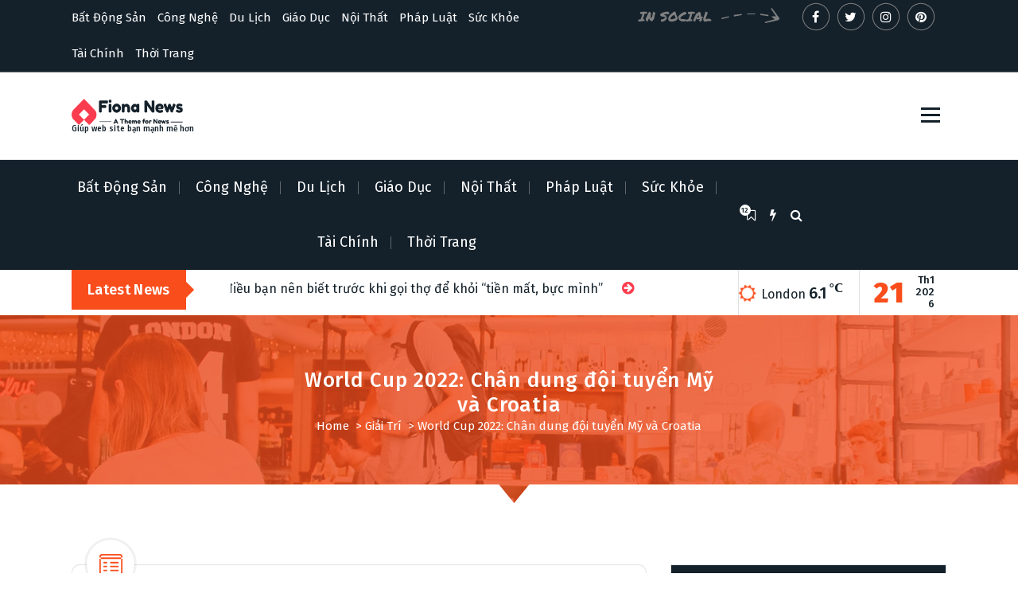

--- FILE ---
content_type: text/html; charset=UTF-8
request_url: https://vietbao.link/14/11/giai-tri/world-cup-2022-chan-dung-doi-tuyen-my-va-croatia/
body_size: 20381
content:
<!DOCTYPE html>
<html lang="vi" prefix="og: https://ogp.me/ns#">
	<head>
		<meta charset="UTF-8">
		<meta name="viewport" content="width=device-width, initial-scale=1">
		<link rel="profile" href="https://gmpg.org/xfn/11">
					<link rel="pingback" href="https://vietbao.link/xmlrpc.php">
		
			<style>img:is([sizes="auto" i], [sizes^="auto," i]) { contain-intrinsic-size: 3000px 1500px }</style>
	
<!-- Tối ưu hóa công cụ tìm kiếm bởi Rank Math PRO - https://rankmath.com/ -->
<title>World Cup 2022: Chân dung đội tuyển Mỹ và Croatia - Việt Báo</title>
<meta name="description" content="Hãy cùng cá cược thể thao điểm qua tình hình sức mạnh, lực lượng của đội tuyển Mỹ và Croatia tại World Cup 2022 nhé."/>
<meta name="robots" content="index, follow, max-snippet:-1, max-video-preview:-1, max-image-preview:large"/>
<link rel="canonical" href="https://vietbao.link/14/11/giai-tri/world-cup-2022-chan-dung-doi-tuyen-my-va-croatia/" />
<meta property="og:locale" content="vi_VN" />
<meta property="og:type" content="article" />
<meta property="og:title" content="World Cup 2022: Chân dung đội tuyển Mỹ và Croatia - Việt Báo" />
<meta property="og:description" content="Hãy cùng cá cược thể thao điểm qua tình hình sức mạnh, lực lượng của đội tuyển Mỹ và Croatia tại World Cup 2022 nhé." />
<meta property="og:url" content="https://vietbao.link/14/11/giai-tri/world-cup-2022-chan-dung-doi-tuyen-my-va-croatia/" />
<meta property="og:site_name" content="Việt Báo" />
<meta property="article:section" content="Giải Trí" />
<meta property="og:updated_time" content="2023-04-21T15:02:02+00:00" />
<meta property="og:image" content="https://vietbao.link/wp-content/uploads/2022/11/luka_modic_euro2020_3_23.jpg" />
<meta property="og:image:secure_url" content="https://vietbao.link/wp-content/uploads/2022/11/luka_modic_euro2020_3_23.jpg" />
<meta property="og:image:width" content="1737" />
<meta property="og:image:height" content="1158" />
<meta property="og:image:alt" content="World Cup 2022: Chân dung đội tuyển Mỹ và Croatia" />
<meta property="og:image:type" content="image/jpeg" />
<meta property="article:published_time" content="2022-11-14T06:49:06+00:00" />
<meta property="article:modified_time" content="2023-04-21T15:02:02+00:00" />
<meta name="twitter:card" content="summary_large_image" />
<meta name="twitter:title" content="World Cup 2022: Chân dung đội tuyển Mỹ và Croatia - Việt Báo" />
<meta name="twitter:description" content="Hãy cùng cá cược thể thao điểm qua tình hình sức mạnh, lực lượng của đội tuyển Mỹ và Croatia tại World Cup 2022 nhé." />
<meta name="twitter:image" content="https://vietbao.link/wp-content/uploads/2022/11/luka_modic_euro2020_3_23.jpg" />
<meta name="twitter:label1" content="Được viết bởi" />
<meta name="twitter:data1" content="admin" />
<meta name="twitter:label2" content="Thời gian để đọc" />
<meta name="twitter:data2" content="4 phút" />
<script type="application/ld+json" class="rank-math-schema-pro">{"@context":"https://schema.org","@graph":[{"@type":["Person","Organization"],"@id":"https://vietbao.link/#person","name":"Vi\u1ec7t B\u00e1o","logo":{"@type":"ImageObject","@id":"https://vietbao.link/#logo","url":"https://vietbao.link/wp-content/uploads/2022/10/logo-150x52.png","contentUrl":"https://vietbao.link/wp-content/uploads/2022/10/logo-150x52.png","caption":"Vi\u1ec7t B\u00e1o","inLanguage":"vi"},"image":{"@type":"ImageObject","@id":"https://vietbao.link/#logo","url":"https://vietbao.link/wp-content/uploads/2022/10/logo-150x52.png","contentUrl":"https://vietbao.link/wp-content/uploads/2022/10/logo-150x52.png","caption":"Vi\u1ec7t B\u00e1o","inLanguage":"vi"}},{"@type":"WebSite","@id":"https://vietbao.link/#website","url":"https://vietbao.link","name":"Vi\u1ec7t B\u00e1o","publisher":{"@id":"https://vietbao.link/#person"},"inLanguage":"vi"},{"@type":"ImageObject","@id":"https://vietbao.link/wp-content/uploads/2022/11/luka_modic_euro2020_3_23.jpg","url":"https://vietbao.link/wp-content/uploads/2022/11/luka_modic_euro2020_3_23.jpg","width":"1737","height":"1158","inLanguage":"vi"},{"@type":"WebPage","@id":"https://vietbao.link/14/11/giai-tri/world-cup-2022-chan-dung-doi-tuyen-my-va-croatia/#webpage","url":"https://vietbao.link/14/11/giai-tri/world-cup-2022-chan-dung-doi-tuyen-my-va-croatia/","name":"World Cup 2022: Ch\u00e2n dung \u0111\u1ed9i tuy\u1ec3n M\u1ef9 v\u00e0 Croatia - Vi\u1ec7t B\u00e1o","datePublished":"2022-11-14T06:49:06+00:00","dateModified":"2023-04-21T15:02:02+00:00","isPartOf":{"@id":"https://vietbao.link/#website"},"primaryImageOfPage":{"@id":"https://vietbao.link/wp-content/uploads/2022/11/luka_modic_euro2020_3_23.jpg"},"inLanguage":"vi"},{"@type":"Person","@id":"https://vietbao.link/author/zuthanh/","name":"admin","url":"https://vietbao.link/author/zuthanh/","image":{"@type":"ImageObject","@id":"https://secure.gravatar.com/avatar/997b76e76602dd4eae8ae09666fb4dc323c5e55ce7e9c0a47748cf42a04a8834?s=96&amp;d=mm&amp;r=g","url":"https://secure.gravatar.com/avatar/997b76e76602dd4eae8ae09666fb4dc323c5e55ce7e9c0a47748cf42a04a8834?s=96&amp;d=mm&amp;r=g","caption":"admin","inLanguage":"vi"}},{"@type":"BlogPosting","headline":"World Cup 2022: Ch\u00e2n dung \u0111\u1ed9i tuy\u1ec3n M\u1ef9 v\u00e0 Croatia - Vi\u1ec7t B\u00e1o","datePublished":"2022-11-14T06:49:06+00:00","dateModified":"2023-04-21T15:02:02+00:00","articleSection":"Gi\u1ea3i Tr\u00ed","author":{"@id":"https://vietbao.link/author/zuthanh/","name":"admin"},"publisher":{"@id":"https://vietbao.link/#person"},"description":"H\u00e3y c\u00f9ng c\u00e1 c\u01b0\u1ee3c th\u1ec3 thao \u0111i\u1ec3m qua t\u00ecnh h\u00ecnh s\u1ee9c m\u1ea1nh, l\u1ef1c l\u01b0\u1ee3ng c\u1ee7a \u0111\u1ed9i tuy\u1ec3n M\u1ef9 v\u00e0 Croatia t\u1ea1i World Cup 2022 nh\u00e9.","name":"World Cup 2022: Ch\u00e2n dung \u0111\u1ed9i tuy\u1ec3n M\u1ef9 v\u00e0 Croatia - Vi\u1ec7t B\u00e1o","@id":"https://vietbao.link/14/11/giai-tri/world-cup-2022-chan-dung-doi-tuyen-my-va-croatia/#richSnippet","isPartOf":{"@id":"https://vietbao.link/14/11/giai-tri/world-cup-2022-chan-dung-doi-tuyen-my-va-croatia/#webpage"},"image":{"@id":"https://vietbao.link/wp-content/uploads/2022/11/luka_modic_euro2020_3_23.jpg"},"inLanguage":"vi","mainEntityOfPage":{"@id":"https://vietbao.link/14/11/giai-tri/world-cup-2022-chan-dung-doi-tuyen-my-va-croatia/#webpage"}}]}</script>
<!-- /Plugin SEO WordPress Rank Math -->

<link rel='dns-prefetch' href='//www.googletagmanager.com' />
<link rel='dns-prefetch' href='//fonts.googleapis.com' />
<link rel="alternate" type="application/rss+xml" title="Dòng thông tin Việt Báo &raquo;" href="https://vietbao.link/feed/" />
<link rel="alternate" type="application/rss+xml" title="Việt Báo &raquo; Dòng bình luận" href="https://vietbao.link/comments/feed/" />
<link rel="alternate" type="application/rss+xml" title="Việt Báo &raquo; World Cup 2022: Chân dung đội tuyển Mỹ và Croatia Dòng bình luận" href="https://vietbao.link/14/11/giai-tri/world-cup-2022-chan-dung-doi-tuyen-my-va-croatia/feed/" />
		<!-- This site uses the Google Analytics by MonsterInsights plugin v8.23.1 - Using Analytics tracking - https://www.monsterinsights.com/ -->
		<!-- Note: MonsterInsights is not currently configured on this site. The site owner needs to authenticate with Google Analytics in the MonsterInsights settings panel. -->
					<!-- No tracking code set -->
				<!-- / Google Analytics by MonsterInsights -->
		<script type="text/javascript">
/* <![CDATA[ */
window._wpemojiSettings = {"baseUrl":"https:\/\/s.w.org\/images\/core\/emoji\/16.0.1\/72x72\/","ext":".png","svgUrl":"https:\/\/s.w.org\/images\/core\/emoji\/16.0.1\/svg\/","svgExt":".svg","source":{"concatemoji":"https:\/\/vietbao.link\/wp-includes\/js\/wp-emoji-release.min.js?ver=6.8.3"}};
/*! This file is auto-generated */
!function(s,n){var o,i,e;function c(e){try{var t={supportTests:e,timestamp:(new Date).valueOf()};sessionStorage.setItem(o,JSON.stringify(t))}catch(e){}}function p(e,t,n){e.clearRect(0,0,e.canvas.width,e.canvas.height),e.fillText(t,0,0);var t=new Uint32Array(e.getImageData(0,0,e.canvas.width,e.canvas.height).data),a=(e.clearRect(0,0,e.canvas.width,e.canvas.height),e.fillText(n,0,0),new Uint32Array(e.getImageData(0,0,e.canvas.width,e.canvas.height).data));return t.every(function(e,t){return e===a[t]})}function u(e,t){e.clearRect(0,0,e.canvas.width,e.canvas.height),e.fillText(t,0,0);for(var n=e.getImageData(16,16,1,1),a=0;a<n.data.length;a++)if(0!==n.data[a])return!1;return!0}function f(e,t,n,a){switch(t){case"flag":return n(e,"\ud83c\udff3\ufe0f\u200d\u26a7\ufe0f","\ud83c\udff3\ufe0f\u200b\u26a7\ufe0f")?!1:!n(e,"\ud83c\udde8\ud83c\uddf6","\ud83c\udde8\u200b\ud83c\uddf6")&&!n(e,"\ud83c\udff4\udb40\udc67\udb40\udc62\udb40\udc65\udb40\udc6e\udb40\udc67\udb40\udc7f","\ud83c\udff4\u200b\udb40\udc67\u200b\udb40\udc62\u200b\udb40\udc65\u200b\udb40\udc6e\u200b\udb40\udc67\u200b\udb40\udc7f");case"emoji":return!a(e,"\ud83e\udedf")}return!1}function g(e,t,n,a){var r="undefined"!=typeof WorkerGlobalScope&&self instanceof WorkerGlobalScope?new OffscreenCanvas(300,150):s.createElement("canvas"),o=r.getContext("2d",{willReadFrequently:!0}),i=(o.textBaseline="top",o.font="600 32px Arial",{});return e.forEach(function(e){i[e]=t(o,e,n,a)}),i}function t(e){var t=s.createElement("script");t.src=e,t.defer=!0,s.head.appendChild(t)}"undefined"!=typeof Promise&&(o="wpEmojiSettingsSupports",i=["flag","emoji"],n.supports={everything:!0,everythingExceptFlag:!0},e=new Promise(function(e){s.addEventListener("DOMContentLoaded",e,{once:!0})}),new Promise(function(t){var n=function(){try{var e=JSON.parse(sessionStorage.getItem(o));if("object"==typeof e&&"number"==typeof e.timestamp&&(new Date).valueOf()<e.timestamp+604800&&"object"==typeof e.supportTests)return e.supportTests}catch(e){}return null}();if(!n){if("undefined"!=typeof Worker&&"undefined"!=typeof OffscreenCanvas&&"undefined"!=typeof URL&&URL.createObjectURL&&"undefined"!=typeof Blob)try{var e="postMessage("+g.toString()+"("+[JSON.stringify(i),f.toString(),p.toString(),u.toString()].join(",")+"));",a=new Blob([e],{type:"text/javascript"}),r=new Worker(URL.createObjectURL(a),{name:"wpTestEmojiSupports"});return void(r.onmessage=function(e){c(n=e.data),r.terminate(),t(n)})}catch(e){}c(n=g(i,f,p,u))}t(n)}).then(function(e){for(var t in e)n.supports[t]=e[t],n.supports.everything=n.supports.everything&&n.supports[t],"flag"!==t&&(n.supports.everythingExceptFlag=n.supports.everythingExceptFlag&&n.supports[t]);n.supports.everythingExceptFlag=n.supports.everythingExceptFlag&&!n.supports.flag,n.DOMReady=!1,n.readyCallback=function(){n.DOMReady=!0}}).then(function(){return e}).then(function(){var e;n.supports.everything||(n.readyCallback(),(e=n.source||{}).concatemoji?t(e.concatemoji):e.wpemoji&&e.twemoji&&(t(e.twemoji),t(e.wpemoji)))}))}((window,document),window._wpemojiSettings);
/* ]]> */
</script>

<style id='wp-emoji-styles-inline-css' type='text/css'>

	img.wp-smiley, img.emoji {
		display: inline !important;
		border: none !important;
		box-shadow: none !important;
		height: 1em !important;
		width: 1em !important;
		margin: 0 0.07em !important;
		vertical-align: -0.1em !important;
		background: none !important;
		padding: 0 !important;
	}
</style>
<link rel='stylesheet' id='wp-block-library-css' href='https://vietbao.link/wp-includes/css/dist/block-library/style.min.css?ver=6.8.3' type='text/css' media='all' />
<style id='classic-theme-styles-inline-css' type='text/css'>
/*! This file is auto-generated */
.wp-block-button__link{color:#fff;background-color:#32373c;border-radius:9999px;box-shadow:none;text-decoration:none;padding:calc(.667em + 2px) calc(1.333em + 2px);font-size:1.125em}.wp-block-file__button{background:#32373c;color:#fff;text-decoration:none}
</style>
<style id='global-styles-inline-css' type='text/css'>
:root{--wp--preset--aspect-ratio--square: 1;--wp--preset--aspect-ratio--4-3: 4/3;--wp--preset--aspect-ratio--3-4: 3/4;--wp--preset--aspect-ratio--3-2: 3/2;--wp--preset--aspect-ratio--2-3: 2/3;--wp--preset--aspect-ratio--16-9: 16/9;--wp--preset--aspect-ratio--9-16: 9/16;--wp--preset--color--black: #000000;--wp--preset--color--cyan-bluish-gray: #abb8c3;--wp--preset--color--white: #ffffff;--wp--preset--color--pale-pink: #f78da7;--wp--preset--color--vivid-red: #cf2e2e;--wp--preset--color--luminous-vivid-orange: #ff6900;--wp--preset--color--luminous-vivid-amber: #fcb900;--wp--preset--color--light-green-cyan: #7bdcb5;--wp--preset--color--vivid-green-cyan: #00d084;--wp--preset--color--pale-cyan-blue: #8ed1fc;--wp--preset--color--vivid-cyan-blue: #0693e3;--wp--preset--color--vivid-purple: #9b51e0;--wp--preset--gradient--vivid-cyan-blue-to-vivid-purple: linear-gradient(135deg,rgba(6,147,227,1) 0%,rgb(155,81,224) 100%);--wp--preset--gradient--light-green-cyan-to-vivid-green-cyan: linear-gradient(135deg,rgb(122,220,180) 0%,rgb(0,208,130) 100%);--wp--preset--gradient--luminous-vivid-amber-to-luminous-vivid-orange: linear-gradient(135deg,rgba(252,185,0,1) 0%,rgba(255,105,0,1) 100%);--wp--preset--gradient--luminous-vivid-orange-to-vivid-red: linear-gradient(135deg,rgba(255,105,0,1) 0%,rgb(207,46,46) 100%);--wp--preset--gradient--very-light-gray-to-cyan-bluish-gray: linear-gradient(135deg,rgb(238,238,238) 0%,rgb(169,184,195) 100%);--wp--preset--gradient--cool-to-warm-spectrum: linear-gradient(135deg,rgb(74,234,220) 0%,rgb(151,120,209) 20%,rgb(207,42,186) 40%,rgb(238,44,130) 60%,rgb(251,105,98) 80%,rgb(254,248,76) 100%);--wp--preset--gradient--blush-light-purple: linear-gradient(135deg,rgb(255,206,236) 0%,rgb(152,150,240) 100%);--wp--preset--gradient--blush-bordeaux: linear-gradient(135deg,rgb(254,205,165) 0%,rgb(254,45,45) 50%,rgb(107,0,62) 100%);--wp--preset--gradient--luminous-dusk: linear-gradient(135deg,rgb(255,203,112) 0%,rgb(199,81,192) 50%,rgb(65,88,208) 100%);--wp--preset--gradient--pale-ocean: linear-gradient(135deg,rgb(255,245,203) 0%,rgb(182,227,212) 50%,rgb(51,167,181) 100%);--wp--preset--gradient--electric-grass: linear-gradient(135deg,rgb(202,248,128) 0%,rgb(113,206,126) 100%);--wp--preset--gradient--midnight: linear-gradient(135deg,rgb(2,3,129) 0%,rgb(40,116,252) 100%);--wp--preset--font-size--small: 13px;--wp--preset--font-size--medium: 20px;--wp--preset--font-size--large: 36px;--wp--preset--font-size--x-large: 42px;--wp--preset--spacing--20: 0.44rem;--wp--preset--spacing--30: 0.67rem;--wp--preset--spacing--40: 1rem;--wp--preset--spacing--50: 1.5rem;--wp--preset--spacing--60: 2.25rem;--wp--preset--spacing--70: 3.38rem;--wp--preset--spacing--80: 5.06rem;--wp--preset--shadow--natural: 6px 6px 9px rgba(0, 0, 0, 0.2);--wp--preset--shadow--deep: 12px 12px 50px rgba(0, 0, 0, 0.4);--wp--preset--shadow--sharp: 6px 6px 0px rgba(0, 0, 0, 0.2);--wp--preset--shadow--outlined: 6px 6px 0px -3px rgba(255, 255, 255, 1), 6px 6px rgba(0, 0, 0, 1);--wp--preset--shadow--crisp: 6px 6px 0px rgba(0, 0, 0, 1);}:where(.is-layout-flex){gap: 0.5em;}:where(.is-layout-grid){gap: 0.5em;}body .is-layout-flex{display: flex;}.is-layout-flex{flex-wrap: wrap;align-items: center;}.is-layout-flex > :is(*, div){margin: 0;}body .is-layout-grid{display: grid;}.is-layout-grid > :is(*, div){margin: 0;}:where(.wp-block-columns.is-layout-flex){gap: 2em;}:where(.wp-block-columns.is-layout-grid){gap: 2em;}:where(.wp-block-post-template.is-layout-flex){gap: 1.25em;}:where(.wp-block-post-template.is-layout-grid){gap: 1.25em;}.has-black-color{color: var(--wp--preset--color--black) !important;}.has-cyan-bluish-gray-color{color: var(--wp--preset--color--cyan-bluish-gray) !important;}.has-white-color{color: var(--wp--preset--color--white) !important;}.has-pale-pink-color{color: var(--wp--preset--color--pale-pink) !important;}.has-vivid-red-color{color: var(--wp--preset--color--vivid-red) !important;}.has-luminous-vivid-orange-color{color: var(--wp--preset--color--luminous-vivid-orange) !important;}.has-luminous-vivid-amber-color{color: var(--wp--preset--color--luminous-vivid-amber) !important;}.has-light-green-cyan-color{color: var(--wp--preset--color--light-green-cyan) !important;}.has-vivid-green-cyan-color{color: var(--wp--preset--color--vivid-green-cyan) !important;}.has-pale-cyan-blue-color{color: var(--wp--preset--color--pale-cyan-blue) !important;}.has-vivid-cyan-blue-color{color: var(--wp--preset--color--vivid-cyan-blue) !important;}.has-vivid-purple-color{color: var(--wp--preset--color--vivid-purple) !important;}.has-black-background-color{background-color: var(--wp--preset--color--black) !important;}.has-cyan-bluish-gray-background-color{background-color: var(--wp--preset--color--cyan-bluish-gray) !important;}.has-white-background-color{background-color: var(--wp--preset--color--white) !important;}.has-pale-pink-background-color{background-color: var(--wp--preset--color--pale-pink) !important;}.has-vivid-red-background-color{background-color: var(--wp--preset--color--vivid-red) !important;}.has-luminous-vivid-orange-background-color{background-color: var(--wp--preset--color--luminous-vivid-orange) !important;}.has-luminous-vivid-amber-background-color{background-color: var(--wp--preset--color--luminous-vivid-amber) !important;}.has-light-green-cyan-background-color{background-color: var(--wp--preset--color--light-green-cyan) !important;}.has-vivid-green-cyan-background-color{background-color: var(--wp--preset--color--vivid-green-cyan) !important;}.has-pale-cyan-blue-background-color{background-color: var(--wp--preset--color--pale-cyan-blue) !important;}.has-vivid-cyan-blue-background-color{background-color: var(--wp--preset--color--vivid-cyan-blue) !important;}.has-vivid-purple-background-color{background-color: var(--wp--preset--color--vivid-purple) !important;}.has-black-border-color{border-color: var(--wp--preset--color--black) !important;}.has-cyan-bluish-gray-border-color{border-color: var(--wp--preset--color--cyan-bluish-gray) !important;}.has-white-border-color{border-color: var(--wp--preset--color--white) !important;}.has-pale-pink-border-color{border-color: var(--wp--preset--color--pale-pink) !important;}.has-vivid-red-border-color{border-color: var(--wp--preset--color--vivid-red) !important;}.has-luminous-vivid-orange-border-color{border-color: var(--wp--preset--color--luminous-vivid-orange) !important;}.has-luminous-vivid-amber-border-color{border-color: var(--wp--preset--color--luminous-vivid-amber) !important;}.has-light-green-cyan-border-color{border-color: var(--wp--preset--color--light-green-cyan) !important;}.has-vivid-green-cyan-border-color{border-color: var(--wp--preset--color--vivid-green-cyan) !important;}.has-pale-cyan-blue-border-color{border-color: var(--wp--preset--color--pale-cyan-blue) !important;}.has-vivid-cyan-blue-border-color{border-color: var(--wp--preset--color--vivid-cyan-blue) !important;}.has-vivid-purple-border-color{border-color: var(--wp--preset--color--vivid-purple) !important;}.has-vivid-cyan-blue-to-vivid-purple-gradient-background{background: var(--wp--preset--gradient--vivid-cyan-blue-to-vivid-purple) !important;}.has-light-green-cyan-to-vivid-green-cyan-gradient-background{background: var(--wp--preset--gradient--light-green-cyan-to-vivid-green-cyan) !important;}.has-luminous-vivid-amber-to-luminous-vivid-orange-gradient-background{background: var(--wp--preset--gradient--luminous-vivid-amber-to-luminous-vivid-orange) !important;}.has-luminous-vivid-orange-to-vivid-red-gradient-background{background: var(--wp--preset--gradient--luminous-vivid-orange-to-vivid-red) !important;}.has-very-light-gray-to-cyan-bluish-gray-gradient-background{background: var(--wp--preset--gradient--very-light-gray-to-cyan-bluish-gray) !important;}.has-cool-to-warm-spectrum-gradient-background{background: var(--wp--preset--gradient--cool-to-warm-spectrum) !important;}.has-blush-light-purple-gradient-background{background: var(--wp--preset--gradient--blush-light-purple) !important;}.has-blush-bordeaux-gradient-background{background: var(--wp--preset--gradient--blush-bordeaux) !important;}.has-luminous-dusk-gradient-background{background: var(--wp--preset--gradient--luminous-dusk) !important;}.has-pale-ocean-gradient-background{background: var(--wp--preset--gradient--pale-ocean) !important;}.has-electric-grass-gradient-background{background: var(--wp--preset--gradient--electric-grass) !important;}.has-midnight-gradient-background{background: var(--wp--preset--gradient--midnight) !important;}.has-small-font-size{font-size: var(--wp--preset--font-size--small) !important;}.has-medium-font-size{font-size: var(--wp--preset--font-size--medium) !important;}.has-large-font-size{font-size: var(--wp--preset--font-size--large) !important;}.has-x-large-font-size{font-size: var(--wp--preset--font-size--x-large) !important;}
:where(.wp-block-post-template.is-layout-flex){gap: 1.25em;}:where(.wp-block-post-template.is-layout-grid){gap: 1.25em;}
:where(.wp-block-columns.is-layout-flex){gap: 2em;}:where(.wp-block-columns.is-layout-grid){gap: 2em;}
:root :where(.wp-block-pullquote){font-size: 1.5em;line-height: 1.6;}
</style>
<link rel='stylesheet' id='fiona-blog-front-widget-css-css' href='https://vietbao.link/wp-content/plugins/clever-fox/inc/fiona-blog/widgets/assets/css/widget.css?ver=0.0' type='text/css' media='all' />
<link rel='stylesheet' id='font-awesome-css' href='https://vietbao.link/wp-content/themes/fiona-blog/assets/css/fonts/font-awesome/css/font-awesome.min.css?ver=4.6.3' type='text/css' media='all' />
<link rel='stylesheet' id='fiona-news-fonts-css' href='//fonts.googleapis.com/css?family=Poppins%3A300%2C300i%2C400%2C400i%2C500%2C500i%2C600%2C600i%2C700%2C700i%2C800%2C800i%2C900%2C900i&#038;subset=latin%2Clatin-ext' type='text/css' media='all' />
<link rel='stylesheet' id='tiny-slider-css' href='https://vietbao.link/wp-content/themes/fiona-blog/assets/css/tiny-slider.css?ver=6.8.3' type='text/css' media='all' />
<link rel='stylesheet' id='fiona-blog-editor-style-css' href='https://vietbao.link/wp-content/themes/fiona-blog/assets/css/editor-style.css?ver=6.8.3' type='text/css' media='all' />
<link rel='stylesheet' id='fiona-blog-theme-css-css' href='https://vietbao.link/wp-content/themes/fiona-blog/assets/css/theme.css?ver=6.8.3' type='text/css' media='all' />
<link rel='stylesheet' id='fiona-blog-menus-css' href='https://vietbao.link/wp-content/themes/fiona-blog/assets/css/menu.css?ver=6.8.3' type='text/css' media='all' />
<link rel='stylesheet' id='fiona-blog-widgets-css' href='https://vietbao.link/wp-content/themes/fiona-blog/assets/css/widgets.css?ver=6.8.3' type='text/css' media='all' />
<link rel='stylesheet' id='fiona-blog-main-css' href='https://vietbao.link/wp-content/themes/fiona-blog/assets/css/main.css?ver=6.8.3' type='text/css' media='all' />
<link rel='stylesheet' id='fiona-blog-woocommerce-css' href='https://vietbao.link/wp-content/themes/fiona-blog/assets/css/woo.css?ver=6.8.3' type='text/css' media='all' />
<link rel='stylesheet' id='fiona-blog-style-css' href='https://vietbao.link/wp-content/themes/fiona-news/style.css?ver=6.8.3' type='text/css' media='all' />
<style id='fiona-blog-style-inline-css' type='text/css'>
.breadcrumb-content {
					min-height: 236px;
				}
.breadcrumb-area {
					background-image: url(https://vietbao.link/wp-content/themes/fiona-blog/assets/images/bg/breadcrumbg.jpg);
					background-attachment: scroll;
				}

.logo img, .mobile-logo img {
					max-width: 140px;
				}
 body{ 
			font-size: 15px;
			line-height: 1.5;
			text-transform: inherit;
			font-style: inherit;
		}
 h1{ 
				font-size: px;
				line-height: ;
				text-transform: inherit;
				font-style: inherit;
			}
 h2{ 
				font-size: px;
				line-height: ;
				text-transform: inherit;
				font-style: inherit;
			}
 h3{ 
				font-size: px;
				line-height: ;
				text-transform: inherit;
				font-style: inherit;
			}
 h4{ 
				font-size: px;
				line-height: ;
				text-transform: inherit;
				font-style: inherit;
			}
 h5{ 
				font-size: px;
				line-height: ;
				text-transform: inherit;
				font-style: inherit;
			}
 h6{ 
				font-size: px;
				line-height: ;
				text-transform: inherit;
				font-style: inherit;
			}
.theme-slider:after {
					opacity: 0.5;
					background: #000000;
				}

</style>
<link rel='stylesheet' id='animate-css' href='https://vietbao.link/wp-content/plugins/clever-fox//inc/assets/css/animate.css?ver=3.5.2' type='text/css' media='all' />
<link rel='stylesheet' id='fiona-blog-parent-style-css' href='https://vietbao.link/wp-content/themes/fiona-blog/style.css?ver=6.8.3' type='text/css' media='all' />
<link rel='stylesheet' id='fiona-news-style-css' href='https://vietbao.link/wp-content/themes/fiona-news/style.css?ver=6.8.3' type='text/css' media='all' />
<link rel='stylesheet' id='fiona-news-color-default-css' href='https://vietbao.link/wp-content/themes/fiona-news/assets/css/color/default.css?ver=6.8.3' type='text/css' media='all' />
<link rel='stylesheet' id='fiona-news-breakingNews-css' href='https://vietbao.link/wp-content/themes/fiona-news/assets/css/breakingNews.css?ver=6.8.3' type='text/css' media='all' />
<link rel='stylesheet' id='fiona-news-media-query-css' href='https://vietbao.link/wp-content/themes/fiona-news/assets/css/responsive.css?ver=6.8.3' type='text/css' media='all' />
<script type="text/javascript" src="https://vietbao.link/wp-content/themes/fiona-blog/assets/js/tiny-slider.js?ver=6.8.3" id="tiny-slider-js"></script>
<script type="text/javascript" src="https://vietbao.link/wp-includes/js/jquery/jquery.min.js?ver=3.7.1" id="jquery-core-js"></script>
<script type="text/javascript" src="https://vietbao.link/wp-includes/js/jquery/jquery-migrate.min.js?ver=3.4.1" id="jquery-migrate-js"></script>

<!-- Đoạn mã Google tag (gtag.js) được thêm bởi Site Kit -->
<!-- Đoạn mã Google Analytics được thêm bởi Site Kit -->
<script type="text/javascript" src="https://www.googletagmanager.com/gtag/js?id=G-C1ZL34SVSB" id="google_gtagjs-js" async></script>
<script type="text/javascript" id="google_gtagjs-js-after">
/* <![CDATA[ */
window.dataLayer = window.dataLayer || [];function gtag(){dataLayer.push(arguments);}
gtag("set","linker",{"domains":["vietbao.link"]});
gtag("js", new Date());
gtag("set", "developer_id.dZTNiMT", true);
gtag("config", "G-C1ZL34SVSB");
/* ]]> */
</script>
<link rel="https://api.w.org/" href="https://vietbao.link/wp-json/" /><link rel="alternate" title="JSON" type="application/json" href="https://vietbao.link/wp-json/wp/v2/posts/90" /><link rel="EditURI" type="application/rsd+xml" title="RSD" href="https://vietbao.link/xmlrpc.php?rsd" />
<meta name="generator" content="WordPress 6.8.3" />
<link rel='shortlink' href='https://vietbao.link/?p=90' />
<link rel="alternate" title="oNhúng (JSON)" type="application/json+oembed" href="https://vietbao.link/wp-json/oembed/1.0/embed?url=https%3A%2F%2Fvietbao.link%2F14%2F11%2Fgiai-tri%2Fworld-cup-2022-chan-dung-doi-tuyen-my-va-croatia%2F" />
<link rel="alternate" title="oNhúng (XML)" type="text/xml+oembed" href="https://vietbao.link/wp-json/oembed/1.0/embed?url=https%3A%2F%2Fvietbao.link%2F14%2F11%2Fgiai-tri%2Fworld-cup-2022-chan-dung-doi-tuyen-my-va-croatia%2F&#038;format=xml" />
<meta name="generator" content="Site Kit by Google 1.170.0" />
<!-- Thẻ meta Google AdSense được thêm bởi Site Kit -->
<meta name="google-adsense-platform-account" content="ca-host-pub-2644536267352236">
<meta name="google-adsense-platform-domain" content="sitekit.withgoogle.com">
<!-- Kết thúc thẻ meta Google AdSense được thêm bởi Site Kit -->
	<style type="text/css">
			body .header h4.site-title,
		body .header p.site-description {
			color: #14212a;
		}
		</style>
	<script type="text/javascript" id="google_gtagjs" src="https://www.googletagmanager.com/gtag/js?id=G-KHTND5P0YN" async="async"></script>
<script type="text/javascript" id="google_gtagjs-inline">
/* <![CDATA[ */
window.dataLayer = window.dataLayer || [];function gtag(){dataLayer.push(arguments);}gtag('js', new Date());gtag('config', 'G-KHTND5P0YN', {} );
/* ]]> */
</script>
	</head>
<body class="wp-singular post-template-default single single-post postid-90 single-format-standard wp-custom-logo wp-theme-fiona-blog wp-child-theme-fiona-news group-blog">

	<div id="page" class="site">
		<a class="skip-link screen-reader-text" href="#content">Skip to content</a>
	
	<header id="header-section" class="header header-two">
        <!--===// Start: Header Above
        =================================-->
			
		<div id="above-header" class="header-above-info d-av-block d-none wow fadeInDown">
			<div class="header-widget">
				<div class="av-container">
					<div class="av-columns-area">
						<div class="av-column-7">
							<div class="widget-left text-av-left text-center">
																	 <aside class="widget widget_nav_menu">
										<div class="menu-pages-container">
										<ul id="menu-menu" class="menu-wrap"><li itemscope="itemscope" itemtype="https://www.schema.org/SiteNavigationElement" id="menu-item-15" class="menu-item menu-item-type-taxonomy menu-item-object-category menu-item-15 nav-item"><a title="Bất Động Sản" href="https://vietbao.link/category/bat-dong-san/" class="nav-link"data-hover="Bất Động Sản">Bất Động Sản</a></li>
<li itemscope="itemscope" itemtype="https://www.schema.org/SiteNavigationElement" id="menu-item-16" class="menu-item menu-item-type-taxonomy menu-item-object-category menu-item-16 nav-item"><a title="Công Nghệ" href="https://vietbao.link/category/cong-nghe/" class="nav-link"data-hover="Công Nghệ">Công Nghệ</a></li>
<li itemscope="itemscope" itemtype="https://www.schema.org/SiteNavigationElement" id="menu-item-17" class="menu-item menu-item-type-taxonomy menu-item-object-category menu-item-17 nav-item"><a title="Du Lịch" href="https://vietbao.link/category/du-lich/" class="nav-link"data-hover="Du Lịch">Du Lịch</a></li>
<li itemscope="itemscope" itemtype="https://www.schema.org/SiteNavigationElement" id="menu-item-18" class="menu-item menu-item-type-taxonomy menu-item-object-category menu-item-18 nav-item"><a title="Giáo Dục" href="https://vietbao.link/category/giao-duc/" class="nav-link"data-hover="Giáo Dục">Giáo Dục</a></li>
<li itemscope="itemscope" itemtype="https://www.schema.org/SiteNavigationElement" id="menu-item-19" class="menu-item menu-item-type-taxonomy menu-item-object-category menu-item-19 nav-item"><a title="Nội Thất" href="https://vietbao.link/category/noi-that/" class="nav-link"data-hover="Nội Thất">Nội Thất</a></li>
<li itemscope="itemscope" itemtype="https://www.schema.org/SiteNavigationElement" id="menu-item-20" class="menu-item menu-item-type-taxonomy menu-item-object-category menu-item-20 nav-item"><a title="Pháp Luật" href="https://vietbao.link/category/phap-luat/" class="nav-link"data-hover="Pháp Luật">Pháp Luật</a></li>
<li itemscope="itemscope" itemtype="https://www.schema.org/SiteNavigationElement" id="menu-item-21" class="menu-item menu-item-type-taxonomy menu-item-object-category menu-item-21 nav-item"><a title="Sức Khỏe" href="https://vietbao.link/category/suc-khoe/" class="nav-link"data-hover="Sức Khỏe">Sức Khỏe</a></li>
<li itemscope="itemscope" itemtype="https://www.schema.org/SiteNavigationElement" id="menu-item-22" class="menu-item menu-item-type-taxonomy menu-item-object-category menu-item-22 nav-item"><a title="Tài Chính" href="https://vietbao.link/category/tai-chinh/" class="nav-link"data-hover="Tài Chính">Tài Chính</a></li>
<li itemscope="itemscope" itemtype="https://www.schema.org/SiteNavigationElement" id="menu-item-23" class="menu-item menu-item-type-taxonomy menu-item-object-category menu-item-23 nav-item"><a title="Thời Trang" href="https://vietbao.link/category/thoi-trang/" class="nav-link"data-hover="Thời Trang">Thời Trang</a></li>
</ul>											</div>
										</aside>
										
							</div>
						</div>
						<div class="av-column-5">
							<div class="widget-right text-av-right text-center"> 
																	<aside class="widget widget_social_widget">
										<h2>IN SOCIAL</h2>
										<ul>
																							<li><a href="#"><i class="fa fa-facebook"></i><svg class="round-svg-circle"><circle cx="50%" cy="50%" r="49%"></circle><circle cx="50%" cy="50%" r="49%"></circle></svg></a></li>
																							<li><a href="#"><i class="fa fa-twitter"></i><svg class="round-svg-circle"><circle cx="50%" cy="50%" r="49%"></circle><circle cx="50%" cy="50%" r="49%"></circle></svg></a></li>
																							<li><a href="#"><i class="fa fa-instagram"></i><svg class="round-svg-circle"><circle cx="50%" cy="50%" r="49%"></circle><circle cx="50%" cy="50%" r="49%"></circle></svg></a></li>
																							<li><a href="#"><i class="fa fa-pinterest"></i><svg class="round-svg-circle"><circle cx="50%" cy="50%" r="49%"></circle><circle cx="50%" cy="50%" r="49%"></circle></svg></a></li>
																					</ul>
									</aside>
															</div>	
						</div>
					</div>
				</div>
			</div>
		</div>
	        <!--===// End: Header Top
        =================================-->

        <!-- Header Widget Info -->
	    <div class="header-widget-info d-none d-av-block">
	        <div class="av-container">
	            <div class="av-columns-area">
	                <div class="av-column-3 my-auto">
	                    <div class="logo">
			                <a href="https://vietbao.link/" class="custom-logo-link" rel="home"><img width="224" height="52" src="https://vietbao.link/wp-content/uploads/2022/10/logo.png" class="custom-logo" alt="Việt Báo" decoding="async" /></a>																<p class="site-description">Giúp web site bạn mạnh mẽ hơn</p>
										            </div>
	                </div>
	                <div class="av-column-9 my-auto">
	                    <div class="header-info">
	                        <div class="header-item widget-left text-left">
	                        		                            <div class="menu-right">
	                                <ul class="header-wrap-right">
																					<li class="about-toggle-list">
												<div class="hamburger-menu">
													<button type="button" class="about-toggle">
														<div class="top-bun"></div>
														<div class="meat"></div>
														<div class="bottom-bun"></div>
													</button>
												</div>
											</li>
											                                </ul>
	                            </div>
	                        </div>
	                    </div>
	                </div>
	            </div>
	        </div>
	    </div>
	    <!-- / -->
		<!-- Author Popup -->
		<div class="author-popup">
			<div class="author-overlay-layer"></div>
		    <div class="author-div">
				<div class="author-anim">
					<button type="button" class="close-style author-close"></button>
					<div class="author-content">
		       								</div>
				</div>
		    </div>
		</div>
		<!-- / -->
		
        <div class="navigator-wrapper">
	        <!--===// Start: Mobile Toggle
	        =================================-->
	        <div class="theme-mobile-nav sticky-nav "> 
	            <div class="av-container">
	                <div class="av-columns-area">
	                    <div class="av-column-12">
	                        <div class="theme-mobile-menu">
	                        	<div class="mobile-logo">
	                            	<div class="logo">
										<a href="https://vietbao.link/" class="custom-logo-link" rel="home"><img width="224" height="52" src="https://vietbao.link/wp-content/uploads/2022/10/logo.png" class="custom-logo" alt="Việt Báo" decoding="async" /></a>																						<p class="site-description">Giúp web site bạn mạnh mẽ hơn</p>
																			</div>
	                            </div>
	                            <div class="menu-toggle-wrap">
	                            	<div class="mobile-menu-right"></div>
									<div class="hamburger-menu">
										<button type="button" class="menu-toggle">
											<div class="top-bun"></div>
											<div class="meat"></div>
											<div class="bottom-bun"></div>
										</button>
									</div>
								</div>
	                            <div id="mobile-m" class="mobile-menu">
	                                <button type="button" class="header-close-menu close-style"></button>
	                            </div>
	                           <div class="headtop-mobi">
	                                <div class="header-toggle"><button type="button" class="header-above-toggle"><span></span></button></div>
									<div id="mob-h-top" class="mobi-head-top"></div>
								</div>
	                        </div>
	                    </div>
	                </div>
	            </div>        
	        </div>
	        <!--===// End: Mobile Toggle
	        =================================-->

	        <!--===// Start: Navigation
	        =================================-->
	        <div class="nav-area d-none d-av-block">
	        	<div class="navbar-area sticky-nav ">
		            <div class="av-container">
		                <div class="av-columns-area">
		                    <div class="av-column-9 my-auto">
		                        <div class="theme-menu">
		                            <nav class="menubar">
		                                 <ul id="menu-menu-1" class="menu-wrap"><li itemscope="itemscope" itemtype="https://www.schema.org/SiteNavigationElement" class="menu-item menu-item-type-taxonomy menu-item-object-category menu-item-15 nav-item"><a title="Bất Động Sản" href="https://vietbao.link/category/bat-dong-san/" class="nav-link"data-hover="Bất Động Sản">Bất Động Sản</a></li>
<li itemscope="itemscope" itemtype="https://www.schema.org/SiteNavigationElement" class="menu-item menu-item-type-taxonomy menu-item-object-category menu-item-16 nav-item"><a title="Công Nghệ" href="https://vietbao.link/category/cong-nghe/" class="nav-link"data-hover="Công Nghệ">Công Nghệ</a></li>
<li itemscope="itemscope" itemtype="https://www.schema.org/SiteNavigationElement" class="menu-item menu-item-type-taxonomy menu-item-object-category menu-item-17 nav-item"><a title="Du Lịch" href="https://vietbao.link/category/du-lich/" class="nav-link"data-hover="Du Lịch">Du Lịch</a></li>
<li itemscope="itemscope" itemtype="https://www.schema.org/SiteNavigationElement" class="menu-item menu-item-type-taxonomy menu-item-object-category menu-item-18 nav-item"><a title="Giáo Dục" href="https://vietbao.link/category/giao-duc/" class="nav-link"data-hover="Giáo Dục">Giáo Dục</a></li>
<li itemscope="itemscope" itemtype="https://www.schema.org/SiteNavigationElement" class="menu-item menu-item-type-taxonomy menu-item-object-category menu-item-19 nav-item"><a title="Nội Thất" href="https://vietbao.link/category/noi-that/" class="nav-link"data-hover="Nội Thất">Nội Thất</a></li>
<li itemscope="itemscope" itemtype="https://www.schema.org/SiteNavigationElement" class="menu-item menu-item-type-taxonomy menu-item-object-category menu-item-20 nav-item"><a title="Pháp Luật" href="https://vietbao.link/category/phap-luat/" class="nav-link"data-hover="Pháp Luật">Pháp Luật</a></li>
<li itemscope="itemscope" itemtype="https://www.schema.org/SiteNavigationElement" class="menu-item menu-item-type-taxonomy menu-item-object-category menu-item-21 nav-item"><a title="Sức Khỏe" href="https://vietbao.link/category/suc-khoe/" class="nav-link"data-hover="Sức Khỏe">Sức Khỏe</a></li>
<li itemscope="itemscope" itemtype="https://www.schema.org/SiteNavigationElement" class="menu-item menu-item-type-taxonomy menu-item-object-category menu-item-22 nav-item"><a title="Tài Chính" href="https://vietbao.link/category/tai-chinh/" class="nav-link"data-hover="Tài Chính">Tài Chính</a></li>
<li itemscope="itemscope" itemtype="https://www.schema.org/SiteNavigationElement" class="menu-item menu-item-type-taxonomy menu-item-object-category menu-item-23 nav-item"><a title="Thời Trang" href="https://vietbao.link/category/thoi-trang/" class="nav-link"data-hover="Thời Trang">Thời Trang</a></li>
</ul>                   
		                            </nav>
		                        </div>
		                    </div>
	                    	<div class="av-column-3 my-auto">
									                            <div class="menu-right">
	                                <ul class="header-wrap-right">
											                                	<li class="bookmark-toolkit-list">
											<aside class="bookmark-toolkit">
												<a href="https://vietbao.link/wp-admin/" class="bookmark-hover"><i class="fa fa-bookmark-o"></i><span class="bookmark-total">1208</span></a>
												<ul>
													<li><a href="https://vietbao.link/wp-admin/">Login to add posts to your read later list</a></li>
												</ul>
											</aside>
										</li>
																				
																															                                	<li class="flash-toolkit-list">
											<aside class="flash-toolkit">
												<button type="button" class="flash-hover"><i class="fa fa-flash"></i></button>
											</aside>
										</li>
																																									 <li class="search-button">
												<button id="view-search-btn" class="header-search-toggle"><i class="fa fa-search"></i></button>
												<!-- Quik search -->
												<div class="view-search-btn header-search-popup">
													<div class="search-overlay-layer"></div>
													<form method="get" class="search-form" action="https://vietbao.link/" aria-label="Site Search">
														<span class="screen-reader-text">Search for:</span>
														<input type="search" class="search-field header-search-field" placeholder="Type To Search" name="s" id="popfocus" value="" autofocus>
														<button type="submit" class="search-submit"><i class="fa fa-search"></i></button>
													</form>
													<button type="button" class="close-style header-search-close"></button>
												</div>
												<!-- / -->
											</li>   
																					                                </ul>                            
	                            </div>
	                        </div>
		                </div>
		            </div>
		        </div>
	        </div>
	        <!--===// End:  Navigation
	        =================================-->
	    </div>

			
		<div class="header-below d-none d-md-block">
			<div class="av-container">
				<div class="av-columns-area">
										<div class="av-column-8 av-md-column-7">
						<div class="widget-left text-md-left text-center">
															<aside class="widget widget_breakingNews">
									<div class="breakingNews-box">
										<div class="breakingNews" id="breakingNews">
																							<div class="bn-title"><h5>Latest News</h5><span></span></div>
												
											<div class="breakingNewss marquee">
														
													<a href="https://vietbao.link/20/01/dich-vu/sua-dieu-hoa-lg-mua-cao-diem-nhung-dieu-ban-nen-biet-truoc-khi-goi-tho-de-khoi-tien-mat-buc-minh/"><span>Sửa điều hoà LG mùa cao điểm: Những điều bạn nên biết trước khi gọi thợ để khỏi “tiền mất, bực mình”</span></a>
											   		
													<a href="https://vietbao.link/19/01/dich-vu/sua-may-giat-panasonic-chia-se-kinh-nghiem-tu-tho-lau-nam/"><span>Sửa máy giặt Panasonic: Chia sẻ kinh nghiệm từ thợ lâu năm</span></a>
											   		
													<a href="https://vietbao.link/19/01/dich-vu/sua-tu-lanh-hitachi-tai-nha-gom-nhung-hang-muc-nao/"><span>Sửa tủ lạnh Hitachi tại nhà gồm những hạng mục nào?</span></a>
											   		
													<a href="https://vietbao.link/17/01/dich-vu/khi-nao-nen-sua-dieu-hoa-samsung-thay-vi-mua-may-moi/"><span>Khi nào nên sửa điều hoà Samsung thay vì mua máy mới?</span></a>
											   											</div>
										</div>
									</div>
								</aside>
													</div>
					</div>
					<div class="av-column-4 av-md-column-5">
						<div class="widget-right text-md-right text-center">
							<aside class="widget widget_weather_date">
								<div class="trending-box">
																			<div class="trending-weather is-animated">
											<i class="fa fa-sun-o"></i>
											<span class="city">London</span>
											<span class="weather-current-temp"> 6.1 <sup>℃</sup> </span>
										</div>
																			<div class="trending-date">
											<span class="t-day">21</span><span class="t-all">Th1 2026</span>										</div>
																    </div>
							</aside>
						</div>
					</div>
				</div>
			</div>
		</div>
	
    </header>
    <!-- End: Header
    =================================-->
<section id="breadcrumb-section" class="breadcrumb-area breadcrumb-center">
	<div class="av-container">
		<div class="av-columns-area">
			<div class="av-column-12">
				<div class="breadcrumb-content">
					<div class="breadcrumb-heading">
						<h2>
							World Cup 2022: Chân dung đội tuyển Mỹ và Croatia						</h2>
					</div>
					<ol class="breadcrumb-list">
						<li><a href="https://vietbao.link">Home</a> &nbsp&gt;&nbsp<a href="https://vietbao.link/category/giai-tri/">Giải Trí</a> &nbsp&gt;&nbsp<li class="active">World Cup 2022: Chân dung đội tuyển Mỹ và Croatia</li></li>					</ol>	
				</div>                    
			</div>
		</div>
	</div> <!-- container -->
</section>
	
	<div id="content" class="fiona-blog-content">
	<section id="blog-section" class="blog-section av-py-default">
	<div class="av-container">
		<div class="av-columns-area">
			<div id="av-primary-content" class="av-column-8 av-pb-default av-pt-default wow fadeInUp">
															<article id="post-90" class="post-items post-filter mb-6 post-90 post type-post status-publish format-standard has-post-thumbnail hentry category-giai-tri">
			<span class="post-format">
			<div class="post-shape">
				<div class="postIconFill"></div>
						
			<div class="post-icon">
				<svg xmlns="http://www.w3.org/2000/svg" width="29" height="27"><path d="M8.847 11.66h-3.02a.92.92 0 010-1.84h3.02a.92.92 0 010 1.84zm14.5 0h-9.062a.92.92 0 010-1.84h9.062a.92.92 0 01.001 1.84zm-14.5 4.91h-3.02a.925.925 0 010-1.85h3.02a.925.925 0 010 1.85zm14.5 0h-9.062a.925.925 0 010-1.85h9.062a.925.925 0 01.001 1.85zm-14.5 4.9h-3.02a.92.92 0 010-1.84h3.02a.92.92 0 010 1.84zm14.5 0h-9.062a.92.92 0 010-1.84h9.062a.92.92 0 01.001 1.84zM25.676 27H3.321a3.357 3.357 0 01-3.322-3.38V3.37A3.348 3.348 0 013.321 0h22.356A3.349 3.349 0 0129 3.37v20.25A3.358 3.358 0 0125.677 27zM3.32 1.84a1.525 1.525 0 00-1.51 1.53v20.25a1.527 1.527 0 001.51 1.54h22.356a1.527 1.527 0 001.51-1.54V3.37a1.525 1.525 0 00-1.51-1.53H3.321zm24.772 4.29H.905a.92.92 0 010-1.84h27.188a.92.92 0 010 1.84z" fill="var(--sp-primary)" fill-rule="evenodd"/></svg>
		   	</div>
			
					</div>
		</span>
		
		<figure class="post-image-figure">
		<div class="post-image">
			<img width="1737" height="1158" src="https://vietbao.link/wp-content/uploads/2022/11/luka_modic_euro2020_3_23.jpg" class="attachment-post-thumbnail size-post-thumbnail wp-post-image" alt="" decoding="async" fetchpriority="high" srcset="https://vietbao.link/wp-content/uploads/2022/11/luka_modic_euro2020_3_23.jpg 1737w, https://vietbao.link/wp-content/uploads/2022/11/luka_modic_euro2020_3_23-300x200.jpg 300w, https://vietbao.link/wp-content/uploads/2022/11/luka_modic_euro2020_3_23-1024x683.jpg 1024w, https://vietbao.link/wp-content/uploads/2022/11/luka_modic_euro2020_3_23-768x512.jpg 768w, https://vietbao.link/wp-content/uploads/2022/11/luka_modic_euro2020_3_23-1536x1024.jpg 1536w" sizes="(max-width: 1737px) 100vw, 1737px" />		</div>
	</figure>
		<div class="post-content post-padding">
				<div class="post-meta">								
			<span class="post-list">
				<ul class="post-categories">
											<li><a href=""><i class="fa 	fa-folder-open"></i><a href="https://vietbao.link/category/giai-tri/" rel="category tag">Giải Trí</a></a></li>
						
									</ul>
			</span>
							<span class="posted-on post-date">
					<a href="https://vietbao.link/2022/11/"><span>14</span>Th11</a>
				</span>
					
		</div>
		<h5 class="post-title">World Cup 2022: Chân dung đội tuyển Mỹ và Croatia</h5>
<p>Hãy cùng <strong><a href="https://cacuocthethao.ac/" title="cá cược thể thao" target="_blank" rel="noopener">cá cược thể thao</a></strong> điểm qua tình hình sức mạnh, lực lượng của đội tuyển Mỹ và Croatia tại World Cup 2022 nhé.</p>



<h2 class="wp-block-heading">Croatia</h2>



<p>Tại VCK World Cup 2022, ĐT Croatia nằm ở bàng F cùng với Morocco, Canada và Bỉ. Với các đối thủ không quá mạnh, nhà đương kim Á quân hoàn toàn đủ khả năng quan vòng bảng.</p>



<figure class="wp-block-image"><img decoding="async" src="https://baocongnghe.link/wp-content/uploads/2022/11/doi-hinh-croatia-dau-voi-nigeria-hang-tien-ve-sieu-khung1529084514-1024x683.jpg" alt="" class="wp-image-413"/></figure>



<h3 class="wp-block-heading">Thành tích vòng loại</h3>



<p>Ở vòng loại World Cup 2022 khu vực châu Âu, ĐT Croatia đứng đầu bảng H với thành tích thắng 7, hòa 2 và thua 1, ghi được 21 bàn và để thủng lưới 4 bàn. Họ giành được 23 điểm, hơn đội đứng thứ 2 là ĐT Nga đúng 1 điểm để giành quyền chính thức dự World Cup 2022.</p>



<h3 class="wp-block-heading">Thành tích trong quá khứ</h3>



<p>Trước năm 2022, Croatia đã có 5 lần tham dự World Cup kể từ khi tách ra khỏi Liên bang Nam Tư. Thành tích cao nhất của họ là giành ngôi Á quân năm 2018. Ngoài ra, họ còn có 1 lần giành hạng Ba năm 1998. Trong 3 lần còn lại, họ đều chỉ dừng bước ngay từ vòng bảng</p>



<h3 class="wp-block-heading">Thành tích đối đầu</h3>



<p>Tại World Cup 2022, Croatia nằm ở bàng F cùng với Morocco, Canada và Bỉ. Dưới đây là kết quả đối đầu của Croatia với các đối thủ trong quá khứ.</p>



<p>vs Morocco:&nbsp;1 trận, 1 thắng</p>



<p>vs Bỉ:&nbsp;8 trận, 3 thắng, 2 hòa, 3 thua</p>



<p>vs Canada:&nbsp;chưa gặp nhau lần nào</p>



<h3 class="wp-block-heading">Hlv: Zlatco Dalic</h3>



<p>HLV Dalic dẫn dắt ĐT Croatia từ tháng 10 năm 2017 và đã cùng đội bóng làm nên điều thần kỳ tại VCK World Cup 2018 khi giành ngôi Á quân. Tại EURO 2020, Croatia chỉ có thể vào đến vòng 1/8 sau khi để thua Tây Ban Nha ở hiệp phụ. Dalic đã được LĐBĐ Croatia ký hợp đồng mới cho tới hết năm 2022 và ông được kỳ vọng sẽ tiếp tục tạo nên bất ngờ tại Qatar.</p>



<figure class="wp-block-image"><img decoding="async" src="https://baocongnghe.link/wp-content/uploads/2022/11/rbMytTxL-Zlatko-Dalic-1-1024x682.jpg" alt="" class="wp-image-416"/></figure>



<h3 class="wp-block-heading">Ngôi sao: Luka Modric</h3>



<p>Dù đã 37 tuổi nhưng Modric vẫn là ngôi sao quan trọng nhất của ĐT Croatia. Anh là đội trưởng và là người ra sân nhiều nhất lịch sử bóng đá nước này (154 lần khoác áo). Modric vẫn đang thể hiện phong độ cao tại Real Madrid mùa này và được NHM quê nhà làm đầu tàu đưa đội bóng áo màu caro tiến xa tại World Cup 2022.</p>



<figure class="wp-block-image"><img decoding="async" src="https://baocongnghe.link/wp-content/uploads/2022/11/luka-modric-cropped_108qkt483o7jz1rdjlpn6tzumo.jpg" alt="" class="wp-image-414"/></figure>



<h3 class="wp-block-heading">Sao mai: Gvardiol</h3>



<p>Mới 20 tuổi, Gvardiol đã là trụ cột nơi hàng thủ của RB Leipzig. Phong độ cao khiến anh nhận được sự quan tâm của nhiều ông lớn châu Âu và nếu có thể tỏa sáng tại Qatar, một thương vụ bom tấn có thể xảy ra ngay trong tháng 1 tới.</p>



<figure class="wp-block-image"><img decoding="async" src="https://baocongnghe.link/wp-content/uploads/2022/11/1429414118.0-1024x683.jpg" alt="" class="wp-image-415"/></figure>



<h2 class="wp-block-heading">Mỹ</h2>



<p>Trở lại World Cup sau khi vắng mặt ở đại hội trên đất Nga, ĐT Mỹ mang đến Qatar một đội hình trẻ trung và rất giàu tiềm năng. Họ có đủ phẩm chất để trở thành “ngựa ô” của giải đấu năm nay.</p>



<figure class="wp-block-image"><img decoding="async" src="https://baocongnghe.link/wp-content/uploads/2022/11/202206221612-mobile.cropped_1655889162.jpg" alt="" class="wp-image-417"/></figure>



<h3 class="wp-block-heading">Thành tích vòng loại</h3>



<p>Đoàn quân HLV Gregg Berhalter đã có một chiến dịch vòng loại vô cùng gian nan mới có thể giành được 1 trong 3 tấm vé trực tiếp sang Qatar vào cuối năm nay. Trải qua 14 trận đấu, đội tuyển Mỹ giành được 7 chiến thắng, 4 trận hòa và chịu 3 thất bại. Họ có được 25 điểm xếp thứ 3 ở vòng loại khu vực Bắc, Trung Mỹ và Caribe, chỉ xếp trên Costa Rica (đội bóng phải tham dự play-off) nhờ hiệu số bàn thắng bại.</p>



<h3 class="wp-block-heading">Thành tích trong quá khứ</h3>



<p>Mỹ là khách mời quen thuộc của sân chơi World Cup khi đây đã là lần thứ 11 họ tham dự. Mỹ thậm chí tham dự World Cup đầu tiên năm 1930 và vào tới tận bán kết – cũng là thành tích tốt nhất từ trước tới nay. Tuy nhiên, chuỗi tham dự World Cup liên tiếp của Mỹ từ năm 1990 đã bị đứt đoạn khi họ không thể giành vé tới Nga năm 2018.</p>



<h3 class="wp-block-heading">Thành tích đối đầu</h3>



<p>Tại bảng B, Mỹ sẽ phải đối đầu với các đối thủ rất đáng gờm là Anh, Iran và Xứ Wales.</p>



<p>vs Anh: 11 trận, thắng 2, hòa 1, thua 8<br>vs Iran: 2 trận, hòa 1, thua 1<br>vs Xứ Wales: 1 trận, hòa 1</p>



<h3 class="wp-block-heading">Hlv: Gregg Berhalter</h3>



<p>Gregg Berhalter sinh năm 1973. Trưởng thành từ bóng đá đại học Mỹ, cựu trung vệ cao 1,85m này đã chơi cho nhiều đội bóng địa phương, đồng thời cũng tìm đường tới châu Âu thông qua Zwolle, Sparta Rotterdam, Cambuur Leeuwarden (Hà Lan), Crystal Palace (Anh), Energie Cottbus, 1860 Munich (Đức). Berhalter chuyển sang sự nghiệp HLV từ năm 2011 và bắt đầu dẫn dắt ĐT Mỹ từ 2018. Ông giúp ĐT xứ cờ hoa giành 2 chức vô địch là CONCACAF Nations League 2019/20 và CONCACAF Gold Cup 2021.</p>



<figure class="wp-block-image"><img decoding="async" src="https://baocongnghe.link/wp-content/uploads/2022/11/hvivtonjlgoztvpvcag4-1024x576.jpg" alt="" class="wp-image-418"/></figure>



<h3 class="wp-block-heading">Ngôi sao: Christian Pulisic</h3>



<p>Ở tuổi 24, Christian Pulisic đã là cầu thủ có nhiều kinh nghiệm thứ 3 trong đội hình tuyển Mỹ tham dự World Cup 2022. Với những gì từng thể hiện, tài năng của cầu thủ chạy cánh này là không phải bàn cãi. Dù không có được vị trí đá chính ở Chelsea nhưng Pulisic vẫn là niềm hi vọng số 1 của ĐTQG. Anh luôn thể hiện được cái duyên ghi bàn mỗi khi đại diện cho quê hương với tổng cộng 21 pha lập công sau 52 trận.&nbsp;</p>



<h3 class="wp-block-heading">Sao mai: Timothy Weah</h3>



<p>Là con trai của cựu bóng vàng người Liberia, George Weah nhưng Timothy Weah lại chọn quốc tịch Mỹ để cống hiến. Chân sút 22 tuổi có một bản CV cực khủng khi trưởng thành từ lò đào tạo của PSG, New York Red Bulls, có thời gian tu nghiệp ở Celtic và hiện giờ đang đầu quân cho Lille. Với tốc độ và sự bứt phá tuyệt vời, Timothy Weah chính là niềm hi vọng lớn nhất của ĐT Mỹ bên cánh phải.&nbsp;</p>



<figure class="wp-block-image"><img decoding="async" src="https://baocongnghe.link/wp-content/uploads/2022/11/QE3PJS3AE333PG23R3RUEGZLFQ-1024x683.jpg" alt="" class="wp-image-419"/></figure>
	</div>
</article> 
													
				<div class="av-column-12">	
	<div id="comments" class="comments-area">
				</div>
</div>				</div>
			<div id="av-secondary-content" class="av-column-4 av-pt-default av-pb-default wow fadeInUp">
	<section class="sidebar">
		<aside id="search-1" class="widget widget_search"><h5 class="widget-title">Search</h5>
<form class="search-form" method="get" action="https://vietbao.link/">
	<input type="search" placeholder="Search" name="s" id="s" class="av-search-field">
	<button class="av-search-submit"><i class="fa fa-search"></i></button>
</form></aside>
		<aside id="recent-posts-1" class="widget widget_recent_entries">
		<h5 class="widget-title">Bài viết mới</h5>
		<ul>
											<li>
					<a href="https://vietbao.link/20/01/dich-vu/sua-dieu-hoa-lg-mua-cao-diem-nhung-dieu-ban-nen-biet-truoc-khi-goi-tho-de-khoi-tien-mat-buc-minh/">Sửa điều hoà LG mùa cao điểm: Những điều bạn nên biết trước khi gọi thợ để khỏi “tiền mất, bực mình”</a>
									</li>
											<li>
					<a href="https://vietbao.link/19/01/dich-vu/sua-may-giat-panasonic-chia-se-kinh-nghiem-tu-tho-lau-nam/">Sửa máy giặt Panasonic: Chia sẻ kinh nghiệm từ thợ lâu năm</a>
									</li>
											<li>
					<a href="https://vietbao.link/19/01/dich-vu/sua-tu-lanh-hitachi-tai-nha-gom-nhung-hang-muc-nao/">Sửa tủ lạnh Hitachi tại nhà gồm những hạng mục nào?</a>
									</li>
											<li>
					<a href="https://vietbao.link/17/01/dich-vu/khi-nao-nen-sua-dieu-hoa-samsung-thay-vi-mua-may-moi/">Khi nào nên sửa điều hoà Samsung thay vì mua máy mới?</a>
									</li>
											<li>
					<a href="https://vietbao.link/17/01/dich-vu/dung-voi-thay-may-day-la-ly-do-nen-sua-dieu-hoa-daikin-dung-cach/">Đừng vội thay máy! Đây là lý do nên sửa điều hoà Daikin đúng cách</a>
									</li>
					</ul>

		</aside><aside id="archives-1" class="widget widget_archive"><h5 class="widget-title">Archives</h5>
			<ul>
					<li><a href='https://vietbao.link/2026/01/'>Tháng 1 2026</a></li>
	<li><a href='https://vietbao.link/2025/12/'>Tháng 12 2025</a></li>
	<li><a href='https://vietbao.link/2025/11/'>Tháng mười một 2025</a></li>
	<li><a href='https://vietbao.link/2025/10/'>Tháng 10 2025</a></li>
	<li><a href='https://vietbao.link/2025/09/'>Tháng 9 2025</a></li>
	<li><a href='https://vietbao.link/2025/08/'>Tháng 8 2025</a></li>
	<li><a href='https://vietbao.link/2025/07/'>Tháng 7 2025</a></li>
	<li><a href='https://vietbao.link/2025/06/'>Tháng 6 2025</a></li>
	<li><a href='https://vietbao.link/2025/05/'>Tháng 5 2025</a></li>
	<li><a href='https://vietbao.link/2025/04/'>Tháng 4 2025</a></li>
	<li><a href='https://vietbao.link/2025/03/'>Tháng 3 2025</a></li>
	<li><a href='https://vietbao.link/2025/02/'>Tháng 2 2025</a></li>
	<li><a href='https://vietbao.link/2025/01/'>Tháng 1 2025</a></li>
	<li><a href='https://vietbao.link/2024/12/'>Tháng 12 2024</a></li>
	<li><a href='https://vietbao.link/2024/11/'>Tháng mười một 2024</a></li>
	<li><a href='https://vietbao.link/2024/10/'>Tháng 10 2024</a></li>
	<li><a href='https://vietbao.link/2024/09/'>Tháng 9 2024</a></li>
	<li><a href='https://vietbao.link/2024/07/'>Tháng 7 2024</a></li>
	<li><a href='https://vietbao.link/2024/06/'>Tháng 6 2024</a></li>
	<li><a href='https://vietbao.link/2024/05/'>Tháng 5 2024</a></li>
	<li><a href='https://vietbao.link/2024/04/'>Tháng 4 2024</a></li>
	<li><a href='https://vietbao.link/2024/03/'>Tháng 3 2024</a></li>
	<li><a href='https://vietbao.link/2024/02/'>Tháng 2 2024</a></li>
	<li><a href='https://vietbao.link/2024/01/'>Tháng 1 2024</a></li>
	<li><a href='https://vietbao.link/2023/12/'>Tháng 12 2023</a></li>
	<li><a href='https://vietbao.link/2023/11/'>Tháng mười một 2023</a></li>
	<li><a href='https://vietbao.link/2023/10/'>Tháng 10 2023</a></li>
	<li><a href='https://vietbao.link/2023/09/'>Tháng 9 2023</a></li>
	<li><a href='https://vietbao.link/2023/08/'>Tháng 8 2023</a></li>
	<li><a href='https://vietbao.link/2023/07/'>Tháng 7 2023</a></li>
	<li><a href='https://vietbao.link/2023/06/'>Tháng 6 2023</a></li>
	<li><a href='https://vietbao.link/2023/05/'>Tháng 5 2023</a></li>
	<li><a href='https://vietbao.link/2023/04/'>Tháng 4 2023</a></li>
	<li><a href='https://vietbao.link/2023/03/'>Tháng 3 2023</a></li>
	<li><a href='https://vietbao.link/2023/02/'>Tháng 2 2023</a></li>
	<li><a href='https://vietbao.link/2023/01/'>Tháng 1 2023</a></li>
	<li><a href='https://vietbao.link/2022/12/'>Tháng 12 2022</a></li>
	<li><a href='https://vietbao.link/2022/11/'>Tháng mười một 2022</a></li>
	<li><a href='https://vietbao.link/2022/10/'>Tháng 10 2022</a></li>
	<li><a href='https://vietbao.link/2022/07/'>Tháng 7 2022</a></li>
	<li><a href='https://vietbao.link/2022/06/'>Tháng 6 2022</a></li>
	<li><a href='https://vietbao.link/2022/05/'>Tháng 5 2022</a></li>
	<li><a href='https://vietbao.link/2022/04/'>Tháng 4 2022</a></li>
	<li><a href='https://vietbao.link/2022/03/'>Tháng 3 2022</a></li>
	<li><a href='https://vietbao.link/2022/02/'>Tháng 2 2022</a></li>
	<li><a href='https://vietbao.link/2022/01/'>Tháng 1 2022</a></li>
	<li><a href='https://vietbao.link/2021/12/'>Tháng 12 2021</a></li>
	<li><a href='https://vietbao.link/2021/11/'>Tháng mười một 2021</a></li>
	<li><a href='https://vietbao.link/2021/10/'>Tháng 10 2021</a></li>
	<li><a href='https://vietbao.link/2021/07/'>Tháng 7 2021</a></li>
	<li><a href='https://vietbao.link/2021/06/'>Tháng 6 2021</a></li>
	<li><a href='https://vietbao.link/2021/03/'>Tháng 3 2021</a></li>
	<li><a href='https://vietbao.link/2021/02/'>Tháng 2 2021</a></li>
	<li><a href='https://vietbao.link/2021/01/'>Tháng 1 2021</a></li>
	<li><a href='https://vietbao.link/2020/12/'>Tháng 12 2020</a></li>
	<li><a href='https://vietbao.link/2020/11/'>Tháng mười một 2020</a></li>
	<li><a href='https://vietbao.link/2020/10/'>Tháng 10 2020</a></li>
	<li><a href='https://vietbao.link/2020/09/'>Tháng 9 2020</a></li>
	<li><a href='https://vietbao.link/2020/08/'>Tháng 8 2020</a></li>
	<li><a href='https://vietbao.link/2020/07/'>Tháng 7 2020</a></li>
	<li><a href='https://vietbao.link/2020/06/'>Tháng 6 2020</a></li>
	<li><a href='https://vietbao.link/2020/05/'>Tháng 5 2020</a></li>
	<li><a href='https://vietbao.link/2020/04/'>Tháng 4 2020</a></li>
	<li><a href='https://vietbao.link/2020/03/'>Tháng 3 2020</a></li>
	<li><a href='https://vietbao.link/2020/02/'>Tháng 2 2020</a></li>
	<li><a href='https://vietbao.link/2020/01/'>Tháng 1 2020</a></li>
	<li><a href='https://vietbao.link/2018/11/'>Tháng mười một 2018</a></li>
	<li><a href='https://vietbao.link/2018/02/'>Tháng 2 2018</a></li>
	<li><a href='https://vietbao.link/2015/10/'>Tháng 10 2015</a></li>
			</ul>

			</aside>	</section>
</div>		</div>
	</div>
</section>
<!--===// Start: Footer
    =================================-->
    <footer id="footer-section" class="footer-section footer">
					<div class="footer-main">
				<div class="av-container">
					<div class="av-columns-area wow fadeInDown">
						<div class="av-column-3 mb-av-0 mb-4"><aside id="text-1" class="widget widget_text"><h5 class="widget-title">Về Chúng Tôi</h5>			<div class="textwidget">Cung cấp thệ thống PBN mạnh mẽ giúp bạn có cơ vào top nhanh chống, với hơn 100+ domain VN , và domain quốc tế, hỗ trợ 30+ lĩnh vực khác nhau.
Liên hệ : support@pbn24h.com</div>
		</aside></div><div class="av-column-3 mb-av-0 mb-4"><aside id="categories-1" class="widget widget_categories"><h5 class="widget-title">Categories</h5>
			<ul>
					<li class="cat-item cat-item-6"><a href="https://vietbao.link/category/bat-dong-san/">Bất Động Sản</a>
</li>
	<li class="cat-item cat-item-9"><a href="https://vietbao.link/category/cong-nghe/">Công Nghệ</a>
</li>
	<li class="cat-item cat-item-19"><a href="https://vietbao.link/category/dich-vu/">Dịch Vụ</a>
</li>
	<li class="cat-item cat-item-13"><a href="https://vietbao.link/category/du-lich/">Du Lịch</a>
</li>
	<li class="cat-item cat-item-16"><a href="https://vietbao.link/category/giai-tri/">Giải Trí</a>
</li>
	<li class="cat-item cat-item-10"><a href="https://vietbao.link/category/giao-duc/">Giáo Dục</a>
</li>
	<li class="cat-item cat-item-22"><a href="https://vietbao.link/category/ngoai-that/">Ngoại Thất</a>
</li>
	<li class="cat-item cat-item-7"><a href="https://vietbao.link/category/noi-that/">Nội Thất</a>
</li>
	<li class="cat-item cat-item-12"><a href="https://vietbao.link/category/phap-luat/">Pháp Luật</a>
</li>
	<li class="cat-item cat-item-17"><a href="https://vietbao.link/category/so-hoa/">Số Hoá</a>
</li>
	<li class="cat-item cat-item-1"><a href="https://vietbao.link/category/suc-khoe/">Sức Khỏe</a>
</li>
	<li class="cat-item cat-item-11"><a href="https://vietbao.link/category/tai-chinh/">Tài Chính</a>
</li>
	<li class="cat-item cat-item-8"><a href="https://vietbao.link/category/thoi-trang/">Thời Trang</a>
</li>
	<li class="cat-item cat-item-26"><a href="https://vietbao.link/category/thuc-pham-do-uong/">Thực Phẩm &#8211; Đồ Uống</a>
</li>
	<li class="cat-item cat-item-18"><a href="https://vietbao.link/category/xay-dung/">Xây Dựng</a>
</li>
	<li class="cat-item cat-item-20"><a href="https://vietbao.link/category/xe/">Xe</a>
</li>
			</ul>

			</aside></div><div class="av-column-3 mb-av-0 mb-4"><aside id="archives-1" class="widget widget_archive"><h5 class="widget-title">Archives</h5>
			<ul>
					<li><a href='https://vietbao.link/2026/01/'>Tháng 1 2026</a></li>
	<li><a href='https://vietbao.link/2025/12/'>Tháng 12 2025</a></li>
	<li><a href='https://vietbao.link/2025/11/'>Tháng mười một 2025</a></li>
	<li><a href='https://vietbao.link/2025/10/'>Tháng 10 2025</a></li>
	<li><a href='https://vietbao.link/2025/09/'>Tháng 9 2025</a></li>
	<li><a href='https://vietbao.link/2025/08/'>Tháng 8 2025</a></li>
	<li><a href='https://vietbao.link/2025/07/'>Tháng 7 2025</a></li>
	<li><a href='https://vietbao.link/2025/06/'>Tháng 6 2025</a></li>
	<li><a href='https://vietbao.link/2025/05/'>Tháng 5 2025</a></li>
	<li><a href='https://vietbao.link/2025/04/'>Tháng 4 2025</a></li>
	<li><a href='https://vietbao.link/2025/03/'>Tháng 3 2025</a></li>
	<li><a href='https://vietbao.link/2025/02/'>Tháng 2 2025</a></li>
	<li><a href='https://vietbao.link/2025/01/'>Tháng 1 2025</a></li>
	<li><a href='https://vietbao.link/2024/12/'>Tháng 12 2024</a></li>
	<li><a href='https://vietbao.link/2024/11/'>Tháng mười một 2024</a></li>
	<li><a href='https://vietbao.link/2024/10/'>Tháng 10 2024</a></li>
	<li><a href='https://vietbao.link/2024/09/'>Tháng 9 2024</a></li>
	<li><a href='https://vietbao.link/2024/07/'>Tháng 7 2024</a></li>
	<li><a href='https://vietbao.link/2024/06/'>Tháng 6 2024</a></li>
	<li><a href='https://vietbao.link/2024/05/'>Tháng 5 2024</a></li>
	<li><a href='https://vietbao.link/2024/04/'>Tháng 4 2024</a></li>
	<li><a href='https://vietbao.link/2024/03/'>Tháng 3 2024</a></li>
	<li><a href='https://vietbao.link/2024/02/'>Tháng 2 2024</a></li>
	<li><a href='https://vietbao.link/2024/01/'>Tháng 1 2024</a></li>
	<li><a href='https://vietbao.link/2023/12/'>Tháng 12 2023</a></li>
	<li><a href='https://vietbao.link/2023/11/'>Tháng mười một 2023</a></li>
	<li><a href='https://vietbao.link/2023/10/'>Tháng 10 2023</a></li>
	<li><a href='https://vietbao.link/2023/09/'>Tháng 9 2023</a></li>
	<li><a href='https://vietbao.link/2023/08/'>Tháng 8 2023</a></li>
	<li><a href='https://vietbao.link/2023/07/'>Tháng 7 2023</a></li>
	<li><a href='https://vietbao.link/2023/06/'>Tháng 6 2023</a></li>
	<li><a href='https://vietbao.link/2023/05/'>Tháng 5 2023</a></li>
	<li><a href='https://vietbao.link/2023/04/'>Tháng 4 2023</a></li>
	<li><a href='https://vietbao.link/2023/03/'>Tháng 3 2023</a></li>
	<li><a href='https://vietbao.link/2023/02/'>Tháng 2 2023</a></li>
	<li><a href='https://vietbao.link/2023/01/'>Tháng 1 2023</a></li>
	<li><a href='https://vietbao.link/2022/12/'>Tháng 12 2022</a></li>
	<li><a href='https://vietbao.link/2022/11/'>Tháng mười một 2022</a></li>
	<li><a href='https://vietbao.link/2022/10/'>Tháng 10 2022</a></li>
	<li><a href='https://vietbao.link/2022/07/'>Tháng 7 2022</a></li>
	<li><a href='https://vietbao.link/2022/06/'>Tháng 6 2022</a></li>
	<li><a href='https://vietbao.link/2022/05/'>Tháng 5 2022</a></li>
	<li><a href='https://vietbao.link/2022/04/'>Tháng 4 2022</a></li>
	<li><a href='https://vietbao.link/2022/03/'>Tháng 3 2022</a></li>
	<li><a href='https://vietbao.link/2022/02/'>Tháng 2 2022</a></li>
	<li><a href='https://vietbao.link/2022/01/'>Tháng 1 2022</a></li>
	<li><a href='https://vietbao.link/2021/12/'>Tháng 12 2021</a></li>
	<li><a href='https://vietbao.link/2021/11/'>Tháng mười một 2021</a></li>
	<li><a href='https://vietbao.link/2021/10/'>Tháng 10 2021</a></li>
	<li><a href='https://vietbao.link/2021/07/'>Tháng 7 2021</a></li>
	<li><a href='https://vietbao.link/2021/06/'>Tháng 6 2021</a></li>
	<li><a href='https://vietbao.link/2021/03/'>Tháng 3 2021</a></li>
	<li><a href='https://vietbao.link/2021/02/'>Tháng 2 2021</a></li>
	<li><a href='https://vietbao.link/2021/01/'>Tháng 1 2021</a></li>
	<li><a href='https://vietbao.link/2020/12/'>Tháng 12 2020</a></li>
	<li><a href='https://vietbao.link/2020/11/'>Tháng mười một 2020</a></li>
	<li><a href='https://vietbao.link/2020/10/'>Tháng 10 2020</a></li>
	<li><a href='https://vietbao.link/2020/09/'>Tháng 9 2020</a></li>
	<li><a href='https://vietbao.link/2020/08/'>Tháng 8 2020</a></li>
	<li><a href='https://vietbao.link/2020/07/'>Tháng 7 2020</a></li>
	<li><a href='https://vietbao.link/2020/06/'>Tháng 6 2020</a></li>
	<li><a href='https://vietbao.link/2020/05/'>Tháng 5 2020</a></li>
	<li><a href='https://vietbao.link/2020/04/'>Tháng 4 2020</a></li>
	<li><a href='https://vietbao.link/2020/03/'>Tháng 3 2020</a></li>
	<li><a href='https://vietbao.link/2020/02/'>Tháng 2 2020</a></li>
	<li><a href='https://vietbao.link/2020/01/'>Tháng 1 2020</a></li>
	<li><a href='https://vietbao.link/2018/11/'>Tháng mười một 2018</a></li>
	<li><a href='https://vietbao.link/2018/02/'>Tháng 2 2018</a></li>
	<li><a href='https://vietbao.link/2015/10/'>Tháng 10 2015</a></li>
			</ul>

			</aside></div><div class="av-column-3 mb-av-0 mb-4"><aside id="search-1" class="widget widget_search"><h5 class="widget-title">Search</h5>
<form class="search-form" method="get" action="https://vietbao.link/">
	<input type="search" placeholder="Search" name="s" id="s" class="av-search-field">
	<button class="av-search-submit"><i class="fa fa-search"></i></button>
</form></aside></div>					</div>
				</div>
			</div>
			
		 <div class="footer-copyright">
            <div class="av-container">
                <div class="av-columns-area">
					<div class="av-column-12 av-md-column-12">
						<div class="footer-copy widget-center">
															<div class="widget-center text-av-center text-center">            
									<div class="copyright-text">
										Copyright &copy; 2026 Việt Báo | Powered by <span><a href="#">Fiona WordPress Theme</a></span>									</div>
								</div>
							 						</div>
					</div>					
                </div>
            </div>
        </div>
    </footer>
    <!-- End: Footer
    =================================-->
<!-- ScrollUp -->
	<button type=button class="scrollup"><i class="fa fa-arrow-up"></i></button>
	
<!-- / -->  
</div>
</div>
<script type="speculationrules">
{"prefetch":[{"source":"document","where":{"and":[{"href_matches":"\/*"},{"not":{"href_matches":["\/wp-*.php","\/wp-admin\/*","\/wp-content\/uploads\/*","\/wp-content\/*","\/wp-content\/plugins\/*","\/wp-content\/themes\/fiona-news\/*","\/wp-content\/themes\/fiona-blog\/*","\/*\\?(.+)"]}},{"not":{"selector_matches":"a[rel~=\"nofollow\"]"}},{"not":{"selector_matches":".no-prefetch, .no-prefetch a"}}]},"eagerness":"conservative"}]}
</script>
<script type="text/javascript" src="https://vietbao.link/wp-content/themes/fiona-blog/assets/js/jquery.ripples.min.js?ver=6.8.3" id="jquery-ripples-js"></script>
<script type="text/javascript" src="https://vietbao.link/wp-content/themes/fiona-blog/assets/js/wow.min.js?ver=6.8.3" id="wow-min-js"></script>
<script type="text/javascript" src="https://vietbao.link/wp-content/themes/fiona-blog/assets/js/theme.js?ver=6.8.3" id="fiona-blog-theme-js-js"></script>
<script type="text/javascript" src="https://vietbao.link/wp-content/themes/fiona-blog/assets/js/custom.js?ver=6.8.3" id="fiona-blog-custom-js-js"></script>
<script type="text/javascript" src="https://vietbao.link/wp-content/themes/fiona-news/assets/js/jquery.marquee.min.js?ver=6.8.3" id="jquery-marquee-js-js"></script>
<script type="text/javascript" src="https://vietbao.link/wp-content/themes/fiona-news/assets/js/custom.js?ver=6.8.3" id="fiona-news-custom-js-js"></script>
</body>
</html>


<!-- Page cached by LiteSpeed Cache 7.7 on 2026-01-21 02:44:15 -->

--- FILE ---
content_type: text/css
request_url: https://vietbao.link/wp-content/plugins/clever-fox/inc/fiona-blog/widgets/assets/css/widget.css?ver=0.0
body_size: 1375
content:
/* Get Info Box Start */
.get-info-box ul.wrap-right {
    padding-left: 20px;
    height: 100%;
    margin: 0;
}

.get-info-box {
    height: 100%;
    display: flex;
    flex-wrap: wrap;
    align-items: center;
}

.header-widget:not(.wrap-right) .emergency-call:before,
.footer .emergency-call:before,
.sidebar .emergency-call:before,
.get-info-box:before {
    content: '';
    position: absolute;
    top: 0;
    width: 100%;
    /*width: 3000px;*/
    height: 100%;
    border: 1px solid transparent;
    box-shadow: 0px 0px 5px 0px rgba(0,0,0,0.05);
    border-radius: 3px;
    z-index: -1;
}

.header-widget:not(.wrap-right) .emergency-call:before,
.footer .emergency-call:before,
.sidebar .emergency-call:before {
	left: 0;
}

/* --/-- */

/*=============== Emergency-Call Start =============*/

.wrap-right .emergency-call {
    height: 100%;
    background-color: #00a3c8;
}

.emergency-call .contact-area {
    -webkit-flex-direction: row-reverse;
    flex-direction: row-reverse;
    height: 100%;

}

.emergency-call .contact-icon {
    margin-right: 0;
    margin-left: 35px;
    width: 72px;
    height: 100%;
    border-color: #212529;
}

.emergency-call .contact-icon i.fa {
    text-align: center;
    position: relative;
    margin: auto;
    width: 100%;
    height: 100%;
    z-index: 0;
    line-height: 1.37;
    display: flex;
    flex-wrap: wrap;
    align-items: center;
    justify-content: center;
}

.wrap-right .emergency-call .contact-icon {
    min-height: 72px;
}

.wrap-right .emergency-call .contact-icon i.fa {
    line-height: 70px;
}

.wrap-right .emergency-call .contact-icon::before {
	content: "";
    position: absolute;
    top: 0;
    right: 0;
    height: 108px;
    background-color: transparent;
    border: 36px solid;
    border-color: inherit;
    border-bottom-color: transparent;
    z-index: 0;
}

.emergency-call .contact-info {
    text-align: right;
    color: #fff;
	z-index: 0;
}

.emergency-call .contact-info .text {
    font-weight: 700;
    text-transform: capitalize;
}

.emergency-call .contact-info .title {
    font-weight: 700;
    font-size: 19px;
}

.emergency-call:before  {
    background: inherit !important;
	border: 1px solid inherit !important;
}

/* --/-- */

/*=============== Sidebar Emergency-Call Start =============*/

.header-widget:not(.wrap-right) .emergency-call .contact-info,
.footer .emergency-call .contact-info,
.sidebar .emergency-call .contact-info {
    padding: 5px 4.75em 5px 0px;
}

.header-widget:not(.wrap-right) .emergency-call,
.footer .emergency-call,
.sidebar .emergency-call {
    position: relative;
    z-index: 1;
	border-radius: 0;	
}

.header-widget:not(.wrap-right) .emergency-call,
.footer:not(.footer .footer-center) .emergency-call,
.sidebar .emergency-call {
	max-width: 95%;
}

.header-widget:not(.wrap-right) .emergency-call .contact-icon,
.footer .emergency-call .contact-icon,
.sidebar .emergency-call .contact-icon {
    margin-right: 0;
    width: 50px;
    height: 100%;    
    position: absolute;
    top: 0;
    right: 12px;
    z-index: 5;    
}

.header-widget:not(.wrap-right) .emergency-call .contact-icon::before,
.footer .emergency-call .contact-icon::before,
.sidebar .emergency-call .contact-icon::before {
    top: 0px;
    background-color: transparent;
    border: 18px solid;
    border-color: inherit;
    border-right-color: transparent;
    bottom: 0;
    content: "";
    position: absolute;
    right: -30px;
    z-index: 9;
}

.header-widget:not(.wrap-right) .emergency-call:before,
.footer .emergency-call:before,
.sidebar .emergency-call:before {
	border-radius: 0;
}

/* --/-- */

/*=============== Contact-Area Start =============*/

.contact-area {
    display: -webkit-box;
    display: -webkit-flex;
    display: -ms-flexbox;
    display: flex;
    -webkit-box-align: center;
    -webkit-align-items: center;
    -ms-flex-align: center;
    align-items: center;
    padding-left: 13px;
}

.contact-icon {
    -webkit-flex-shrink: 0;
    -ms-flex-negative: 0;
    flex-shrink: 0;
    font-size: 35px;
    line-height: 1;
    position: relative;
    z-index: 1;
}
.contact-icon {
    height: 35px;
    margin-right: 10px;
}

@-webkit-keyframes fiona {
    0% {
        -webkit-transform: translateY(-4px);
        transform: translateY(-4px);
    }

    50% {
        -webkit-transform: translateY(0px);
        transform: translateY(0px);
    }

    100% {
        -webkit-transform: translateY(-4px);
        transform: translateY(-4px);
    }
}

@keyframes fiona {
    0% {
        -webkit-transform: translateY(-4px);
        transform: translateY(-4px);
    }

    50% {
        -webkit-transform: translateY(0px);
        transform: translateY(0px);
    }

    100% {
        -webkit-transform: translateY(-4px);
        transform: translateY(-4px);
    }
}

@-webkit-keyframes fiona-blog-float {
    100% {
        -webkit-transform: translateY(-4px);
        transform: translateY(-4px);
    }
}

@keyframes fiona-blog-float {
    100% {
        -webkit-transform: translateY(-4px);
        transform: translateY(-4px);
    }
}

.contact-area .contact-icon i,
.contact-area .contact-icon img {
    display: inline-block;
    vertical-align: super;
    -webkit-transform: translateZ(0);
    transform: translateZ(0);
    box-shadow: 0 0 1px rgba(0, 0, 0, 0);
    -webkit-backface-visibility: hidden;
    backface-visibility: hidden;
    -moz-osx-font-smoothing: grayscale;
}

.contact-area:hover .contact-icon i,
.contact-area:hover .contact-icon img {
    -webkit-animation-name: fiona-blog-float, fiona;
    animation-name: fiona-blog-float, fiona;
    -webkit-animation-duration: .3s, 1.5s;
    animation-duration: .3s, 1.5s;
    -webkit-animation-delay: 0s, .3s;
    animation-delay: 0s, .3s;
    -webkit-animation-timing-function: ease-out, ease-in-out;
    animation-timing-function: ease-out, ease-in-out;
    -webkit-animation-iteration-count: 1, infinite;
    animation-iteration-count: 1, infinite;
    -webkit-animation-fill-mode: forwards;
    animation-fill-mode: forwards;
    -webkit-animation-direction: normal, alternate;
    animation-direction: normal, alternate;
}

.contact-info {
    /*-webkit-box-flex: 1;
    -webkit-flex-grow: 1;
    -ms-flex-positive: 1;
    flex-grow: 1;*/
    display: inline-block;
    text-align: left;
    color: inherit;
    text-decoration: none;
}

.contact-info span {
    display: block;
    line-height: normal;
    font-size: 13px;
    font-weight: 500;
    text-shadow: -0.15px -0.15px 0 transparent, 0.15px 0.15px transparent;
    -webkit-transition: .3s ease-in-out;
    transition: .3s ease-in-out;
}

.contact-info span.title {
    font-size: 17px;
    line-height: 1.15;
    margin-bottom: 0px;
}

.contact-info .text {
    margin: 0;
    word-break: break-word;
}

/* --/-- */

/* Contact Widget Color */

.header-widget:not(.wrap-right) .emergency-call .contact-icon,
.sidebar .emergency-call .contact-icon {
	border-color: #212529;
	background-color: #212529;
}

.footer .emergency-call .contact-icon {
	border-color: #ffffff;
	background-color: #ffffff;
}

/* .header-widget:not(.wrap-right) .emergency-call:before, */
/* .footer .emergency-call:before, */
/* .sidebar .emergency-call:before, */
/* .get-info-box:before { */
	/* background: #00a3c8; */
	/* border-color: #00a3c8; */
/* } */

/* ---//--- */

/* Widget Social Start */

.widget_social_widget ul {
    display: -ms-inline-flexbox;
    display: inline-flex;
    list-style: none;
    margin: 0;
    padding: 0;
}

.widget_social_widget li {
    position: relative;
    display: -ms-inline-flexbox;
    display: inline-flex;
    margin-right: -5px;
    overflow: visible;
    list-style: none;
}

.widget.widget_social_widget li {
    overflow: visible;
    list-style: none;
    margin: 0;
    margin-right: 10px;
}

.widget_social_widget li:last-child {
    margin-right: 0;
}

.widget_social_widget li a {
    display: inline-block;
    width: 34px;
    height: 34px;
    line-height: 35px;
    font-size: 16px;
    text-align: center;
}

/*---//---*/


--- FILE ---
content_type: text/css
request_url: https://vietbao.link/wp-content/themes/fiona-news/style.css?ver=6.8.3
body_size: 5509
content:
/*
Theme Name: Fiona News
Theme URI: https://www.nayrathemes.com/fiona-news/
Author: Nayra Themes
Author URI: https://www.nayrathemes.com/
Description: Fiona News is perfect for writers, authors, motivators, bloggers and all types of blogs, news & magazines websites. It has come with all post formats like Standard, Video, Audio, Chat, Aside, Blockquote, Link, Gallery and more. Fiona backend functionality based on category, post, widget, & customizer. Unlock 11 homepages with exquisite sliders for different looks to your website. Guest users can switch theme color skins dark & light. This helps to make readers feel the pleasure of reading blog posts and articles. View the demo of Fiona News Pro https://www.nayrathemes.com/demo/pro/?theme=fiona-news
Template: fiona-blog
Version: 17.0
Tested up to: 6.9
Requires PHP: 5.6
Requires at Least: 4.7
License: GPLv3 or later
License URI:  https://www.gnu.org/licenses/gpl-3.0.html
Text Domain: fiona-news
Slug: fiona-news
Tags: one-column, two-columns, right-sidebar, flexible-header, custom-background, custom-colors, custom-header, custom-menu,  custom-logo, featured-image-header, featured-images, footer-widgets, full-width-template, sticky-post, theme-options, threaded-comments, translation-ready, blog, E-Commerce, News, editor-style, grid-layout

This theme, like WordPress, is licensed under the GPL.
Use it to make something cool, have fun, and share what you've learned with others.

*/

.logo a {
    margin: 0;
}
.style-light .footer,
.footer-section {
    padding-top: 60px;
    background: #F1F1F1;
}

button.about-toggle, button.menu-toggle {
    background: none;
    border: none;
    border-radius: 0;
}

.cart-wrapper .cart-icon {
    background-image: url(./assets/images/cart_icon_white.svg);
}
	
li.about-toggle-list button.about-toggle:hover, 
li.about-toggle-list button.about-toggle:focus {
    outline-color: var(--sp-primary);
}

.header-item.widget-left.text-left {
    justify-content: flex-end;
}

.header.header-two .header-widget-info {
    padding: 15px 0;
}

.header.header-two .menu-right .widget_social_widget ul {
    background-color: #ffffff;
}

.style-dark .header.header-two .menu-right .widget_social_widget ul {
    background-color: var(--sp-secondary-dark);
}

.header.header-two .navbar-area {
    box-shadow: none;
    background-color: var(--sp-secondary);
}

.header.header-two .navbar-area .menubar .menu-wrap > li {
    margin: 0;
}

.header.header-two .navbar-area .menubar .menu-wrap > li:after {
    border-right-style: solid;
    border-right-width: 1px;
    border-right-color: rgb(189 189 189 / 0.45);
}

.header.header-two .navbar-area .menubar .menu-wrap > li > a {
    color: #ffffff;
}

.header.header-two .navbar-area .menubar .menu-wrap > li:last-child a {
    padding-right: 16px;
}

.header.header-two .navbar-area .menubar .menu-wrap > li:not(.home-icon) > a {
    line-height: 69px;
}

.header.header-two .navbar-area .menubar .menu-wrap > li.home-icon > a {
    font-size: 22px;
    padding: 21px 20px !important;
}

.header.header-two .menubar .menu-wrap > li > a:before {
    content: "";
    width: 100%;
    height: 3px;
    padding: 0;
    background-color: var(--sp-primary);
    -webkit-transition: var(--sp-transition);
    transition: var(--sp-transition);
}

.header.header-two .navbar-area .menubar .menu-wrap > li.home-icon > a,
.header.header-two .navbar-area .menubar .menu-wrap > li.active > a,
.header.header-two .navbar-area .menubar .menu-wrap > li.focus > a,
.header.header-two .navbar-area .menubar .menu-wrap > li:hover > a {
    color: var(--sp-primary);
}

.header.header-two .navbar-area .menubar .menu-wrap > li.home-icon > a:before,
.header.header-two .navbar-area .menubar .menu-wrap > li.active > a:before,
.header.header-two .navbar-area .menubar .menu-wrap > li.focus > a:before,
.header.header-two .navbar-area .menubar .menu-wrap > li:hover > a:before {
    max-width: 100%;
    opacity: 1
}

.header.header-two .header-search-toggle,
.header.header-two .cart-icon-wrap,
.header.header-two .toolkit-hover,
.header.header-two .flash-hover,
.header.header-two .bookmark-hover {
    width: auto;
    color: #ffffff;
}

.header.header-two .bookmark-total {
    background-color: #ffffff;
    color: var(--sp-secondary);
}

.header.header-two .navbar-area ul.header-wrap-right {
    padding-left: 0;
}

.header.header-two .navbar-area .header-wrap-right > li {
    margin-left: 16px;
	}

.header.header-two .navbar-area .header-wrap-right > li:first-child {
    margin-left: 0;
}

.header.header-two .header-above-info .widget-left,
.header.header-two .header-above-info .widget-right {
    min-height: 45px;
}


/* Header Below Start */
.header-below {
	 z-index: -1;
}
.header-below .widget-right, .header-below .widget-left {
    width: 100%;
    min-height: 50px;
}

.header-below .widget-left {
    -webkit-box-pack: start;
    -ms-flex-pack: start;
    justify-content: flex-start;
}

.header-below .widget-right {
    -webkit-box-pack: end;
    -ms-flex-pack: end;
    justify-content: flex-end;
}

.header-below .widget-right .widget {
    border-left: 1px solid rgb(189 189 189 / 0.45);
}

.header-below .widget-left .widget.widget_breakingNews {
    width: 100%;
}

.header-below .widget_weather_date .trending-date {
    padding: 6px 18px;
    padding-right: 0;
    border-left: 1px solid rgb(189 189 189 / 0.45);
}

.header .breakingNews {
    background: none;
}

.widget_weather_date .trending-box > div {
    margin-left: 20px;
}

.widget_weather_date .trending-box > div:first-child {
    margin-left: 0;
}

.trending-weather i {
    font-size: 22px;
    margin-right: 2px;
    color: var(--sp-primary);
    vertical-align: text-bottom;
}

.trending-weather i:before {
    display: inline-block;
    -webkit-animation: spinCircle 8s infinite linear;
    animation: spinCircle 8s infinite linear;
}

@keyframes spinCircle{0%{-webkit-transform:rotate(0deg);transform:rotate(0deg)}100%{-webkit-transform:rotate(360deg);transform:rotate(360deg)}}

.trending-weather .city {
    font-size: 16px;
}

.widget_weather_date .trending-date span.t-day {
    font-size: 36px;
    color: var(--sp-primary);
}

.widget_weather_date .trending-date span.t-all {
    font-size: 13.3px;
    font-weight: 500;
    max-width: 30px;
}

.weather-current-temp {
    font-size: 20px;
    font-weight: 500;
}

.weather-current-temp sup {
    margin-left: -3px;
}

.breakingNews-box {
    position: relative;
    z-index: 0;
    overflow: hidden;
    display: flow-root;
    clear: both;
}

.breakingNews-box .breakingNews>ul {
    max-width: 70%;
}

.breakingNews-box .breakingNews>ul,
.breakingNews-box .breakingNews,
.breakingNews-box .breakingNews>.bn-title,
.breakingNews-box .breakingNews>.bn-title>h5 {
    height: 50px;
}

.breakingNews-box .breakingNews>.bn-title>h5 {
    font-size: 18px;
    font-weight: 600;
    line-height: 50px;
    letter-spacing: 0.35px;
}

.breakingNews-box .breakingNews>.bn-title>span {
    top: 0;
    bottom: 0;
    margin: auto 0;
}

.breakingNews-box .breakingNews>ul>li {
    line-height: 50px;
    height: 50px;
}

.breakingNews-box .breakingNews>.bn-navi {
    bottom: 0;
    margin: auto;
    width: 43px;
    height: 19px;
    text-align: right;
    opacity: 1;
}

.breakingNews-box .breakingNews>div.bn-navi>span {
    display: inline-block;
    border: 1px solid rgb(45 45 45 / 20%);
    background: #ffffff;
    width: 19px;
    height: 19px;
    text-align: center;
    line-height: 1.8;
    font-size: 10px;
    border-radius: 2px;
    opacity: 1;
}

.breakingNews-box .breakingNews>div.bn-navi>span:hover {
    background-color: var(--sp-primary);
    color: #ffffff;
    border-color: var(--sp-primary);
}

.breakingNews-box .breakingNews>.bn-navi>span:nth-child(1) {
    left: 0;
}

.breakingNews-box .breakingNews>.bn-navi>span:nth-child(2) {
    margin: 0;
    right: 0;
}

.breakingNews-box .breakingNews>ul>li>a {
    color: inherit;
}

.style-dark .header .breakingNews-box .breakingNews>ul>li>a {
    color: #ffffff;
}

/* Header Below Start */

/* Trending */
.trending-box {
    display: flex;
    align-items: center;
    flex-wrap: wrap;
    justify-content: flex-start;
}

.trending-date {
    display: inline-flex;
    flex-wrap: wrap;
    align-items: center;
    justify-content: center;
}

.trending-date span.t-day {
    font-size: 45px;
    margin-right: 6px;
    line-height: 0.8;
    font-weight: 900;
    letter-spacing: 2px;
}

.trending-date span.t-all {
    font-size: 16px;
    font-weight: 400;
    line-height: 1.2;
    word-break: break-word;
    max-width: 36px;
}

.trending h3 {
    font-size: 14px;
    font-weight: 500;
    display: inline-block;
    padding: 7px 10px;
    color: #ffffff;
    background: var(--sp-primary);
    border-radius: 4px;
    margin-right: 16px;
}

.trending h3 i {
    margin-right: 6px;
}

.trending .breaking-news {
    font-size: 16px;
    line-height: 1.5;
    margin: 0;
}

.trending-border {
    margin: 0 30px;
    display: inline-block;
    border: 0;
    height: 20px;
    width: 2px;
    background: #808080;
}

.text-sliding {
    display: inline;
    margin-left: 2px;
}

.text-sliding.breaking-news span {
    white-space: nowrap;
    font-weight: 400;
}


.wp-block-calendar table th {
    background: var(--sp-primary);
}

.wp-block-tag-cloud a {
    background-color: rgb(189 189 189 / 0.25);
    font-size: 16px !important;
    line-height: 2.5;
    border-radius: 4px;
    padding: 8px 15px;
    position: relative;
    z-index: 0;
}

.wp-block-tag-cloud a:hover, .wp-block-tag-cloud a:focus {
    color: #ffffff;
    background-color: var(--sp-primary);
}

.wp-block-archives {
    list-style: none;
}


.sidebar .wp-block-search .wp-block-search__input, 
.footer-section .wp-block-search .wp-block-search__input {
    min-width: 180px;
}

.post-content .wp-block-site-tagline {
    line-height: 1;
}

.wp-block-image figcaption {
    text-align: center;
}

.wp-block-file a.wp-block-file__button {
    background: var(--sp-primary);
}

.sidebar .widget_block ul li {
    margin-bottom: 10px;
}

.wp-block-loginout a {
    color: #ffffff;
    background-color: var(--sp-primary);
    border-color: var(--sp-primary);
}

.sidebar .widget_social_widget ul {
    display: block;
}

.sidebar .widget.widget_social_widget li {
    margin-bottom: 10px;
}

.footer-main .wp-block-image figcaption {
    font-weight: 500;
}

.calendar_wrap table caption, 
.wp-block-calendar table caption {
    text-align: center;
}


.widget_shopping_cart_content .cart-header {
    border-bottom: 1px solid rgb(189 189 189 / 0.45);
    padding-bottom: 15px;
}

.widget_shopping_cart_content .cart-badge {
    color: #ffffff;
    font-size: 11px;
    margin: 0;
    width: 20px;
    height: 20px;
    line-height: 2;
    text-align: center;
    vertical-align: super;
    border-radius: 100px;
    display: inline-block;
    background-color: var(--sp-primary);
}

.widget_shopping_cart_content .cart-total {
    float: right;
}

.widget_shopping_cart_content li a {
    border-bottom: none !important;
}

.post-content .wp-block-latest-comments {
    padding: 0;
}

.footer-main .widget_shopping_cart ul {
    padding-top: 10px;
}

.wp-block-button a.wp-block-button__link {
    color: #ffffff;
    background-color: var(--sp-primary);
    border-color: inherit;
}

.footer-main .wp-block-latest-comments {
    padding: 0;
}

.footer-main .widget.widget_social_widget {
    margin-top: 0;
}

.widget .wp-block-social-links li a {
    padding: 0.45rem !important;
    border-bottom: none !important;
    margin: 0px !important;
}

.sidebar .wp-block-buttons {
    margin-bottom: 1em;
}

.sidebar ul.wp-block-social-links li:after {
    content: none !important;
}

.woocommerce-account .edit-account .woocommerce-form-row {
    display: block;
}

.fiona-blog-content ol.wp-block-latest-comments {
    padding: 0;
}

.sidebar .widget_shopping_cart_content .cart-badge {
    background-color: #000000;
}

.wp-block-buttons {
    margin: 15px 0;
}

.wp-block-categories {
    padding-left: 0;
    list-style: none;
}

.aligncenter {
    margin-left: auto;
    margin-right: auto;
}

form.post-password-form input[type="submit"] {
    line-height: 3;
    vertical-align: baseline;
}

.style-dark .footer-main table td {
    color: #fff;
}

.header-info .header-item.widget-right {
    z-index: 0;
}

.style-dark .calendar_wrap table td,
.style-dark .calendar_wrap table caption,
.style-dark .widget div.calendar_wrap .wp-calendar-nav span.wp-calendar-nav-prev a {
    color: #fff;
}

.wp-block-button.is-style-outline a:hover, 
.wp-block-button.is-style-outline a:focus {
    color: #fff;
    background:  var(--sp-primary);
}

.wp-block-embed figcaption {
    text-align: center;
}

.wp-block-code code img {
    display: inline-block;
    margin-left: 20px;
}

.wp-block-pullquote.has-background blockquote {
    background: inherit;
}

.post-section .wp-block-loginout,
#av-primary-content form.wp-block-search {
    padding: 20px 0;
}

pre.has-background code {
  background-color: inherit;
}

p.has-text-color em {
    color: inherit;
}

.post-section #av-primary-content .wp-block-group {
    padding: 0 20px;
}

.wp-block-group em {
    color: inherit;
}

.has-text-color em,
.has-text-color h2 {
    color: inherit;
}

a.wp-block-file__button {
    color: #fff;
}

.has-text-color * {
    color: inherit;
}

.has-text-color a:hover, 
.has-text-color a:focus {
    color: inherit;
}

.wp-block-pullquote.has-text-color blockquote {
    border-color: inherit;
}

blockquote {
    border-color: inherit !important;
}

.has-background.wp-block-read-more {
    padding: 5px 10px;
}

.wp-block-calendar table caption {
    font-weight: 500;
}

.wp-block-avatar img {
    border-radius: 50%;
}

.widget_block .alignleft {
    text-align: left;
    margin: auto;
}

/**/
.sidebar .wp-block-tag-cloud {
    padding: 0 25px 20px;
	margin-bottom: 0;
}

.sidebar .wp-block-tag-cloud a {
    font-size: 15px !important;
    line-height: 2.5;
    border-radius: 4px;
    padding: 0px 15px;
    position: relative;
    z-index: 0;
	margin-bottom: 10px;
    margin-right: 5px;
	text-decoration: none;
}

.sidebar ul.wp-block-social-links{
	margin-bottom: 0;
	padding: 15px;
}

.sidebar ul.wp-block-social-links li{
	margin-bottom: 0;
}

.sidebar form.wp-block-search{
	display: block;
	margin: 0;
	max-width: 100%;
}

.sidebar .widget:not(.widget-none) .wp-block-search__label {
    border: none;
    color: #ffffff;
    background-color: var(--sp-secondary);
    padding: 11.5px 15px;
    text-align: center;
    font-weight: 500;
    font-size: 18px;
    margin-bottom: 30px;
	position: relative;
	display: block;
}

.sidebar .wp-block-search__label::after {
    content: "";
    position: absolute;
    bottom: -8px;
    left: 0;
    right: 0;
    margin: 0 auto;
    width: 18px;
    height: 18px;
    background-color: inherit;
    -webkit-transform: rotate(45deg);
    transform: rotate(45deg);
    z-index: -1;
}

.sidebar  .wp-block-search__inside-wrapper  {
    max-width: 82%;
	margin:  0 auto 30px;
}

.sidebar  .wp-block-search__button  {
    border-radius: 0;
    margin-left: 0;
}

.wp-block-image figcaption {
 	margin-bottom: 0;
}

/* gallery cross buttom style */
button.featherlight-close-icon.featherlight-close {
    background-color: var(--sp-primary);
    border: 1px solid var(--sp-white);
    top: 40px;
    right: 40px;
    border-radius: 0;
}


/* circle hover */
.is-style-circle figure.tiled-gallery__item:before {
    content: '';
    position: absolute;
    inset: 0;
    background: #000;
    border-radius: 100%;
    opacity: 0;
    visibility: hidden;
    transition: 0.65s;
}
.is-style-circle figure.tiled-gallery__item:hover:before,
.is-style-circle figure.tiled-gallery__item:focus:before{
    visibility: visible;
    opacity: 0.5;
}

/* circle spacing */
.wp-block-jetpack-tiled-gallery .tiled-gallery__row{
	margin-right: calc(-.4 * var(--bs-gutter-x));
    margin-left: calc(-.4 * var(--bs-gutter-x));
    --bs-gutter-x: 1.5rem;
}

.wp-block-jetpack-tiled-gallery .tiled-gallery__row>* {
    padding-right: calc(var(--bs-gutter-x) * .4);
    padding-left: calc(var(--bs-gutter-x) * .4);
}

.wp-block-jetpack-tiled-gallery .tiled-gallery__row:not(:last-child) {
    margin-bottom: 20px;
}

.wp-block-jetpack-tiled-gallery .tiled-gallery__row+.tiled-gallery__row {
    margin-top: 0px;
}

.wp-block-jetpack-tiled-gallery .tiled-gallery__col+.tiled-gallery__col {
    margin-left: 0px;
}

/* circle box shadow */
.wp-block-jetpack-tiled-gallery.is-style-circle .tiled-gallery__item {
    border-radius: 50%;
    box-shadow: rgb(14 30 37 / 12%) 0px 2px 4px 0px, rgb(14 30 37 / 32%) 0px 2px 16px 0px;
}

.wp-block-jetpack-tiled-gallery.is-style-rectangular .tiled-gallery__item {
    width: 100%!important;
    height: 100%!important;
	box-shadow: rgb(14 30 37 / 12%) 0px 2px 4px 0px, rgb(14 30 37 / 32%) 0px 2px 16px 0px;
}

.wp-block-jetpack-tiled-gallery .tiled-gallery__item {
	box-shadow: rgb(14 30 37 / 12%) 0px 2px 4px 0px, rgb(14 30 37 / 32%) 0px 2px 16px 0px;
}

.wp-block-jetpack-tiled-gallery .tiled-gallery__gallery{
	justify-content: center;
}

.wp-block-jetpack-tiled-gallery.is-style-columns .tiled-gallery__item{
	width: 100%!important;
	margin-bottom: 20px
}
.wp-block-jetpack-tiled-gallery.is-style-columns .tiled-gallery__item:last-child{
	margin-bottom: 0px
}
.wp-block-jetpack-tiled-gallery.is-style-columns .tiled-gallery__item {
    margin-top: 0px;
}

blockquote.wp-block-quote.has-text-color p, blockquote.wp-block-quote.has-text-color p var, blockquote.wp-block-quote.has-text-color p cite, blockquote.wp-block-quote.has-text-color cite {
	color: inherit;
}

.wp-block-table figcaption {
	text-align: center;
}
.sidebar .widget .wp-block-group .wp-block-image {
	margin-bottom: 0;
}
ul.wp-block-rss {
 	list-style: disc;
}
.has-text-color a:hover, .has-text-color a:focus {
	color: inherit;
}
.entry-content ul:last-child {
	margin-bottom: 0;
}
.wp-block-code.has-text-color code {
	color: inherit;
}
.sidebar .widget .wp-block-group .is-nowrap p {
 	padding: 0;
}
.sidebar .widget .wp-block-group .wp-block-latest-comments .wp-block-latest-comments__comment .wp-block-latest-comments__comment-date {
	padding-top: 0.5rem;
 	padding-bottom: 0.5rem;
 	font-size: 0.875rem;
}

/*wp-Block-RSS*/
ul.wp-block-rss {
	list-style: none;
	margin-left: 0;
}
ul.wp-block-rss li.wp-block-rss__item {
    margin-bottom: 1rem;
}
ul.wp-block-rss li.wp-block-rss__item:last-child {
    margin-bottom: 0;
}

.sidebar .widget .wp-block-group .wp-block-pullquote blockquote {
	margin-top: 0;
	margin-bottom: 0;
}

.sidebar .widget .wp-block-group .wp-block-rss .wp-block-rss__item-title > a {
 	font-weight: 600;
}

.wp-block-quote.is-style-large {
	padding-top: 1.10rem;
	padding-bottom: 1.10rem;
}

.sidebar .widget .wp-block-group .wp-block-file, .sidebar .widget .wp-block-group .wp-block-image {
	padding: 1.563rem 1.000rem 1.563rem;
}

.widget .wp-block-group .is-vertical a {
    color: inherit;
}

.entry-content ol.wp-block-latest-comments {
	padding-left: 2rem;
}

.wp-block-table figcaption {
  text-align: center;
}

.post .entry-content ul.wp-block-archives {
	margin-left: 1.125rem;
	list-style: disc
}

.wp-block-code.has-background code {
	background: inherit;
}

.wp-block-group .wp-block-embed,
.wp-block-group .wp-block-image {
	 padding: 1.563rem 1.000rem 1.563rem;
}

.wp-block-archives-dropdown select,
.wp-block-categories-dropdown select {
     width: auto;
}

.widget .wp-block-group .wp-block-columns {
	margin-bottom: 0;
}

.widget .wp-block-group .wp-block-rss li:last-child {
    padding-bottom: 0;
}

ul.wp-block-page-list a {
    text-decoration: none;
}

.sidebar .wp-block-group .is-nowrap {
    margin: 1.563rem 1.000rem 1.563rem;
}

.sidebar .widget .wp-block-group .wp-block-latest-comments__comment-meta {
    font-weight: 600;
    line-height: 1.5;
}

.wp-block-woocommerce-customer-account a .wc-block-customer-account__account-icon {
	height: 2em;
	width: 2em;
}

.sidebar .widget .wp-block-group .is-layout-flow h2 {
	border-left: 0 none;
}

.wc-block-components-product-title a,
.wc-block-components-product-title a:hover,
.wc-block-components-product-title a:focus {
	text-decoration: none;
}

.wp-block-verse {
    padding: 10px;
}

.wp-block-details summary { 
	font-weight: 600;
}

.wp-block-calendar .wp-calendar-nav {
	position: relative;
	top: 0;
	left: 0;
	width: 100%;
}

.sidebar .widget .wp-block-group .wp-block-latest-comments,
.sidebar .widget .wp-block-group .wp-block-loginout,
.sidebar .widget .wp-block-group .wp-block-table,
.sidebar .widget .wp-block-group .wp-block-buttons {
	padding: 1.563rem 1.000rem 1.563rem;
}

.wc-block-cart .wp-block-woocommerce-cart-order-summary-block .wc-block-cart__totals-title {
    font-size: 24px;
    line-height: 34px;
    text-transform: capitalize;
    margin-bottom: 15px;
}

.sidebar .widget .wp-block-group .wp-block-embed {
    margin: 0;
}

.sidebar .widget .wp-block-group ol li {
	padding-bottom: 0.625rem;
}

.wp-block-details summary {
	font-weight: 600;
	padding: 10px;
}

.wp-block-latest-posts__post-author {
	font-size: 1.7rem;
 	font-weight: 600;
}

a.wc-block-grid__product-link {
	text-decoration: none;
}

.wp-block-cover.has-background-dim-60.has-background-dim .wp-block-cover-text a:hover {
	color: inherit;
}

.sidebar .widget .wp-block-group .wp-block-cover,
.sidebar .widget .wp-block-group .wp-block-separator {
	margin-bottom: 0rem;
}

.wp-block-quote .wp-block-search {
	padding-bottom: 5px;
}

.wc-block-mini-cart__icon,
.wc-block-mini-cart__badge {
	color: inherit;
}

.sidebar .widget .wp-block-pullquote cite {
    z-index: 1;
}

.sidebar .widget .wp-block-group .is-nowrap {
	margin: 1.563rem 1.000rem 1.563rem;
}

.wp-block-post-title a {
    text-decoration: none;
}

.wp-block-details summary {
	font-weight: 600;
}

.wp-block-group.has-black-border-color {
	border-color: #333 !important;
}

.widget .wp-block-group .wp-block-preformatted a {
	color: inherit;
}

.wp-block-woocommerce-single-product .wp-block-post-title a {
	text-decoration: none;
}

.footer-sidebar .widget .wp-block-group .wp-block-image .wp-element-caption a {
    color:inherit;
}

.sidebar .widget .wp-block-group .is-nowrap p {
	padding: 0;
}

.sidebar .widget.widget_block .wp-block-group ul.wp-block-latest-posts__list {
    margin-left: 0;
}

.sidebar .widget .wp-block-group .wp-block-latest-comments__comment-meta {
	font-weight: 600;
	line-height: 1.5;
}

.wc-block-components-product-title a.wc-block-components-product-name:hover,
.wc-block-components-product-title a.wc-block-components-product-name:focus {
	color: inherit;
}

.wp-block-code.has-text-color code {
    color: inherit;
}

.wc-block-grid__products .wc-block-components-product-button__button {
    border-radius: 0;
}

.widget .wp-block-heading:before {
	left: 0;
	top: 0;
}

div.wc-block-components-sidebar-layout.wc-block-cart .wc-block-cart__totals-title {
	font-weight: 700;
	font-size: 24px;
}

.wc-block-components-checkout-place-order-button{
	background: inherit;
}

.widget .wp-block-social-links {
    margin-bottom: 0;
}

.wp-block-latest-comments article{
	margin-bottom: 0px;
}

.sidebar .widget .wp-block-group .wp-block-button .wp-block-button__link {
	color: #fff;
}

button.wp-block-search__button.wp-element-button:hover,
button.wp-block-search__button.wp-element-button:focus{
    border: 2px solid;
}

.wc-block-components-totals-coupon__content button.components-button {
	border-radius: 4px;
}

.wp-block-code code img {
    padding: 10px;
}

.wp-block-latest-posts__list .wp-block-latest-posts__post-author,
.wp-block-latest-posts__list .wp-block-latest-posts__post-date {
	text-decoration: none;
}

.wc-block-cart-items td {
	color: inherit;
}

.wc-block-components-totals-coupon__content button.components-button {
    border-radius: 0;
}

ul.wp-block-page-list a {
	text-decoration: none;
}

.wc-block-featured-category__link .wp-block-button__link:focus {
	color: #fff;
}

.wc-block-featured-product__price .woocommerce-Price-amount.amount {
	color: inherit;
}

.wp-block-post-comments-form .comment-reply-title {
    margin-bottom: 1.4rem;
}

.wp-block-group .wp-block-details p {
	margin-top: 1rem;
    padding-top: 1rem;
}

.woocommerce table.shop_attributes td {
    text-decoration: none;
}

.wc-block-cart-items th {
	color: inherit;
}

.wp-block-latest-posts__post-author {
	font-size: 18px;
	font-weight: 600;
}

.post .entry-content ul.wp-block-post-template li.wp-block-post .wp-block-post-date {
	padding-bottom: 1.2rem;
}

.wc-block-mini-cart__empty-cart-wrapper .wc-block-mini-cart__shopping-button:focus {
	color: #fff;
}

.wc-block-featured-product__price .woocommerce-Price-amount.amount {
    text-decoration: none;
}

.widget .wp-block-group pre.wp-block-preformatted {
    background: rgba(26, 26, 26, 0.8);
    color: #ddd;
}

.sidebar .widget .wp-block-file .wp-block-file__button {
    background-color: #1b8415;
}

.wp-block-social-links .wp-social-link:last-child {
    margin-bottom: 8px;
}

.wp-block-code.has-background code {
    background: inherit;
}

.wc-block-mini-cart__footer-checkout:focus {
    background-color: inherit;
    color: #fff;
}

.wc-block-cart__submit-button,
.wc-block-cart__submit-button:hover,
.wc-block-cart__submit-button:focus {
	text-decoration: none;
}

.wc-block-mini-cart__badge {
	color: inherit;
}

table.wc-block-cart-items .wc-block-cart-items__row .wc-block-components-product-name {
    line-height: 16px;
}

.wc-block-mini-cart__footer .wc-block-mini-cart__footer-actions a {
	font-size: 1.2rem;
	text-decoration: none;
}

.wc-block-mini-cart__footer span.wc-block-components-totals-item__label {
	font-size: 16px;
	line-height: 20px;
}

.wp-block-file.has-background {
	padding: 0.5rem;
}

.wc-block-cart-item__remove-link {
	text-decoration: none !important;
}

a.wp-block-latest-posts__post-title {
    text-decoration: none;
}

.wp-block-latest-comments__comment a {
	text-decoration: none;
}

.has-background.wp-block-read-more {
	padding: 0.25em 1.375em;
}

.wc-block-components-product-badge {
    font-size: 1rem !important;
}

.wc-block-components-totals-coupon-link {
	text-decoration: none;
}

.wc-block-grid__product-price.price ins {
    line-height: 18px;
}

.wc-block-components-product-badge {
    text-decoration: none;
}

.wp-block-file a {
	line-height: 18px;
}

.wc-block-components-totals-coupon-link {
    line-height: 18px;
}

.wp-block-comment-author-name a {
    color: inherit;
}

.wp-block-comment-date span a {
    color: inherit;
}

.wc-block-grid__product-add-to-cart.wp-block-button .wp-block-button__link {
	text-decoration: none;
}

.wc-block-mini-cart__empty-cart-wrapper .wc-block-mini-cart__shopping-button:hover	{
	color: #fff;
}

.wp-block-page-list a:hover,
.wp-block-page-list a:focus {
	color: inherit;
}

.wp-block-page-list {
	list-style: none;
}

.wp-block-page-list a {
	font-weight: 600;
}

.wp-block-social-links .wp-social-link:last-child {
	margin-bottom: 10px;
}

.wp-block-social-links .wp-social-link a {
	box-shadow: none;
}

.wp-block-calendar table th {
	font-weight: 600;
}

.widget .wp-block-read-more {
	font-weight: 500;
}

.entry-content blockquote cite a:hover,
.entry-content blockquote cite a:focus {
	text-decoration: underline;
}

.widget .wp-block-group ul li a {
	text-decoration: none;
}

.wp-block-list.has-background {
	padding: 1.25em 2.375em;
}

.wp-block-preformatted.has-background {
	padding: 1em;
}

.sidebar .widget .wp-block-group .is-vertical a {
	color: inherit;
}

.footer-sidebar .widget.widget_block .wp-block-group p a {
	color: inherit;
}

.wp-block-page-list.has-background {
	padding: 1rem;
}

.wp-block-page-list p a {
	padding: 1rem;
}

.wp-block-post-author img {
    border-radius: 100%;
}

a.wp-block-button__link:focus {
	color: #fff;
	text-decoration: none;
}

.post.grid-view-news-area ul.wp-block-rss {
	list-style: disc;
}

.post .wp-block-archives li {
	padding-bottom: 0.625rem;
}

.widget .wp-block-embed .wp-element-caption a {
	color: inherit;
}

.sidebar .widget .textwidget a span{
	color: inherit;
}

.wp-block-file .wp-block-file__button {
   text-decoration: none;
   border: none;
}

select:focus,
.form-control:focus {
	border-color: rgb(255, 33, 79);
	box-shadow: 0 0 5px rgba(255, 33, 79, 1);
}

.input-group > .form-control:focus,
.input-group > .custom-select:focus,
.input-group > .custom-file:focus {
	z-index: 0;
}

.sidebar .widget .wp-block-group .wp-block-embed {
	margin: 0;
}

table.wc-block-cart-items .wc-block-cart-items__row .wc-block-cart-item__quantity .wc-block-cart-item__remove-link {
 text-decoration: none !important;
}

.footer-sidebar .widget .wp-block-group .wp-block-verse {
 	    background: #202020;
 	    color: #cccccc;
}

.widget .wp-block-quote {
	color: inherit;
}

.sidebar .widget .wp-block-group .wp-block-preformatted a {
	text-decoration: underline;
}

.entry-content ul.wp-block-post-template li.wp-block-post:hover {
	box-shadow: none;
}

--- FILE ---
content_type: text/css
request_url: https://vietbao.link/wp-content/themes/fiona-news/assets/css/breakingNews.css?ver=6.8.3
body_size: 744
content:
/* @charset "utf-8"; */
/* /* CSS Document */ */

.breakingNews{width: 100%;height: 40px;position: relative; overflow: hidden; margin: 0; background-color: #fff;}
.breakingNews>.bn-title{width:auto; height:40px; display:inline-block; background:var(--sp-primary); position:relative;z-index: 1;}
.breakingNews>.bn-title>h5{display:inline-block; margin:0; padding:0 20px; line-height:40px; font-size:20px; color:#FFF; height:40px; box-sizing:border-box;}
.breakingNews>.bn-title>span{width: 0;position:absolute;right:-10px;top:10px;height: 0;border-style: solid;border-width: 10px 0 10px 10px;border-color: transparent transparent transparent var(--sp-primary);}

.bn-large>.bn-title{height:50px;}
.bn-large>.bn-title>h5{line-height:50px; font-size:26px;}
.bn-large>.bn-title>span{top:15px;}

.bn-small>.bn-title{height:30px;}
.bn-small>.bn-title>h5{line-height:30px; font-size:18px;}
.bn-small>.bn-title>span{top:5px;}

/* /*color styles -----------------------------*/ */
/* .bn-red{border-color:#f44a56;} */
.bn-red>.bn-title{background:#f44a56;}
.bn-red>.bn-title>span{border-left-color:#f44a56;}
/* .bn-red>ul>li>a:hover,.bn-red>ul>li>a>span{color:#f44a56;} */

/* .bn-green{border-color:#27ae60;} */
.bn-green>.bn-title{background:#27ae60;}
.bn-green>.bn-title>span{border-left-color:#27ae60;}
/* .bn-green>ul>li>a:hover,.bn-green>ul>li>a>span{color:#27ae60;} */

/* .bn-purple{border-color:#795aac;} */
.bn-purple>.bn-title{background:#795aac;}
.bn-purple>.bn-title>span{border-left-color:#795aac;}
.bn-purple>ul>li>a:hover,.bn-purple>ul>li>a>span{color:#795aac;}

.bn-turquoise{border-color:#1fb5ad;}
.bn-turquoise>.bn-title{background:#1fb5ad;}
.bn-turquoise>.bn-title>span{border-left-color:#1fb5ad;}
.bn-turquoise>ul>li>a:hover,.bn-turquoise>ul>li>a>span{color:#1fb5ad;}

.bn-orange{border-color:#f46e27;}
.bn-orange>.bn-title{background:#f46e27;}
.bn-orange>.bn-title>span{border-left-color:#f46e27;}
.bn-orange>ul>li>a:hover,.bn-orange>ul>li>a>span{color:#f46e27;}

.bn-black{border-color:#333;}
.bn-black>.bn-title{background:#333;}
.bn-black>.bn-title>span{border-left-color:#333;}
.bn-black>ul>li>a:hover,.bn-black>ul>li>a>span{color:#333;}

.bn-yellow{border-color:#d3ac23;}
.bn-yellow>.bn-title{background:#d3ac23;}
.bn-yellow>.bn-title>span{border-left-color:#d3ac23;}
.bn-yellow>ul>li>a:hover,.bn-yellow>ul>li>a>span{color:#d3ac23;}

.bn-light{border-color:#DDD;}
.bn-light>.bn-title{background:#DDD;}
.bn-light>.bn-title>h5{color:#333;}
.bn-light>.bn-title>span{border-left-color:#DDD;}
.bn-light>ul>li>a:hover,.bn-light>ul>li>a>span{color:#DDD;}

.bn-pink{border-color:#d65aac;}
.bn-pink>.bn-title{background:#d65aac;}
.bn-pink>.bn-title>span{border-left-color:#d65aac;}
.bn-pink>ul>li>a:hover,.bn-pink>ul>li>a>span{color:#d65aac;}

.bn-darkred{border-color:var(--sp-primary);}
.bn-darkred>.bn-title{background:var(--sp-primary);}
.bn-darkred>.bn-title>span{border-left-color:var(--sp-primary);}
.bn-darkred>ul>li>a:hover,.bn-darkred>ul>li>a>span{color:var(--sp-primary);}

.bn-bordernone{border:none;}
.bn-italic>ul>li>a{font-style:italic;}
.bn-bold>ul>li>a{font-weight:bold;}

.breakingNews>.bn-navi,
.breakingNews>ul>li>a,
.breakingNews>.bn-navi>span{transition: .25s linear;-moz-transition: .25s linear;-webkit-transition: .25s linear;}


.breakingNews-box .breakingNewss a{
  text-decoration: none;
  font-weight: normal;
  padding-left: 20px;
}
.breakingNews-box .breakingNewss a::before {
    content: "\f0a9";
    font-family: FontAwesome;
    font-size: 18px;
    margin-right: 4px;
    color: #fb3c4e;
}
.breakingNews-box .breakingNewss {
  padding: 0;
  margin: 0;
  list-style: none;
  position: absolute;
  left: 200px;
  top: 10px;
  right: 40px;
  height: 40px;
  font-size: 16px;
  overflow: hidden;
  width: 100%;
  margin: 0 auto;
  white-space: nowrap;
  box-sizing: border-box;
  z-index: 50;
}